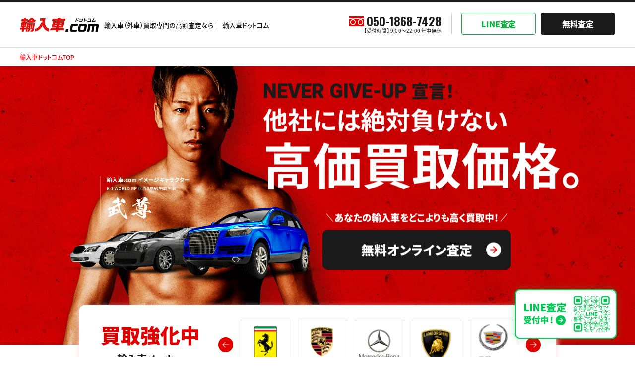

--- FILE ---
content_type: text/html; charset=UTF-8
request_url: https://www.yunyuusha.com/tag/%E3%82%A8%E3%82%AF%E3%82%B9%E3%83%97%E3%83%AC%E3%82%B9/
body_size: 17572
content:
<!DOCTYPE html>
<html lang="ja">
<head>
<meta charset="UTF-8">
<meta name="viewport" content="width=device-width">
<meta name="robots" content="index,follow">
<title>輸入車（外車）買取の即日高額査定なら輸入車ドットコム</title>
<meta name="description" content="輸入車・外車の買取査定のことなら30年以上に渡る買取実績を誇る「輸入車ドットコム」にお任せください。輸入車・外車の買取専門ならではのノウハウを活かし、お客さまの愛車をどこよりも高く査定、買取させていただきます。輸入車ドットコムならLINEでの査定申込も可能です。">
<meta name="keywords" content="輸入車 買取,外車 買取,輸入車 高額査定,外車 高額査定,無料 即日 出張査定,輸入車ドットコム,輸入車.com">
<meta name="format-detection" content="telephone=no">
<meta property="og:type" content="website">
<meta property="og:title" content="輸入車（外車）買取の即日高額査定なら輸入車ドットコム">
<meta property="og:description" content="輸入車・外車の買取査定のことなら30年以上に渡る買取実績を誇る「輸入車ドットコム」にお任せください。輸入車・外車の買取専門ならではのノウハウを活かし、お客さまの愛車をどこよりも高く査定、買取させていただきます。輸入車ドットコムならLINEでの査定申込も可能です。">
<meta property="og:url" content="https://www.yunyuusha.com/">
<meta property="og:image" content="https://www.yunyuusha.com/">
<meta property="og:site_name" content="輸入車（外車）買取の即日高額査定なら輸入車ドットコム">
<meta property="og:locale" content="ja_JP">
<meta name="twitter:card" content="summary">
<meta name="twitter:site" content="輸入車（外車）買取の即日高額査定なら輸入車ドットコム">
<link rel="shortcut icon" href="https://www.yunyuusha.com/cms/wp-content/themes/yunyuusha/img/favicon.svg">

<meta name='robots' content='max-image-preview:large' />
<link rel="alternate" type="application/rss+xml" title="yunyuusha &raquo; エクスプレス タグのフィード" href="https://www.yunyuusha.com/tag/%e3%82%a8%e3%82%af%e3%82%b9%e3%83%97%e3%83%ac%e3%82%b9/feed/" />
<style id='wp-img-auto-sizes-contain-inline-css' type='text/css'>
img:is([sizes=auto i],[sizes^="auto," i]){contain-intrinsic-size:3000px 1500px}
/*# sourceURL=wp-img-auto-sizes-contain-inline-css */
</style>
<style id='wp-emoji-styles-inline-css' type='text/css'>

	img.wp-smiley, img.emoji {
		display: inline !important;
		border: none !important;
		box-shadow: none !important;
		height: 1em !important;
		width: 1em !important;
		margin: 0 0.07em !important;
		vertical-align: -0.1em !important;
		background: none !important;
		padding: 0 !important;
	}
/*# sourceURL=wp-emoji-styles-inline-css */
</style>
<style id='wp-block-library-inline-css' type='text/css'>
:root{--wp-block-synced-color:#7a00df;--wp-block-synced-color--rgb:122,0,223;--wp-bound-block-color:var(--wp-block-synced-color);--wp-editor-canvas-background:#ddd;--wp-admin-theme-color:#007cba;--wp-admin-theme-color--rgb:0,124,186;--wp-admin-theme-color-darker-10:#006ba1;--wp-admin-theme-color-darker-10--rgb:0,107,160.5;--wp-admin-theme-color-darker-20:#005a87;--wp-admin-theme-color-darker-20--rgb:0,90,135;--wp-admin-border-width-focus:2px}@media (min-resolution:192dpi){:root{--wp-admin-border-width-focus:1.5px}}.wp-element-button{cursor:pointer}:root .has-very-light-gray-background-color{background-color:#eee}:root .has-very-dark-gray-background-color{background-color:#313131}:root .has-very-light-gray-color{color:#eee}:root .has-very-dark-gray-color{color:#313131}:root .has-vivid-green-cyan-to-vivid-cyan-blue-gradient-background{background:linear-gradient(135deg,#00d084,#0693e3)}:root .has-purple-crush-gradient-background{background:linear-gradient(135deg,#34e2e4,#4721fb 50%,#ab1dfe)}:root .has-hazy-dawn-gradient-background{background:linear-gradient(135deg,#faaca8,#dad0ec)}:root .has-subdued-olive-gradient-background{background:linear-gradient(135deg,#fafae1,#67a671)}:root .has-atomic-cream-gradient-background{background:linear-gradient(135deg,#fdd79a,#004a59)}:root .has-nightshade-gradient-background{background:linear-gradient(135deg,#330968,#31cdcf)}:root .has-midnight-gradient-background{background:linear-gradient(135deg,#020381,#2874fc)}:root{--wp--preset--font-size--normal:16px;--wp--preset--font-size--huge:42px}.has-regular-font-size{font-size:1em}.has-larger-font-size{font-size:2.625em}.has-normal-font-size{font-size:var(--wp--preset--font-size--normal)}.has-huge-font-size{font-size:var(--wp--preset--font-size--huge)}.has-text-align-center{text-align:center}.has-text-align-left{text-align:left}.has-text-align-right{text-align:right}.has-fit-text{white-space:nowrap!important}#end-resizable-editor-section{display:none}.aligncenter{clear:both}.items-justified-left{justify-content:flex-start}.items-justified-center{justify-content:center}.items-justified-right{justify-content:flex-end}.items-justified-space-between{justify-content:space-between}.screen-reader-text{border:0;clip-path:inset(50%);height:1px;margin:-1px;overflow:hidden;padding:0;position:absolute;width:1px;word-wrap:normal!important}.screen-reader-text:focus{background-color:#ddd;clip-path:none;color:#444;display:block;font-size:1em;height:auto;left:5px;line-height:normal;padding:15px 23px 14px;text-decoration:none;top:5px;width:auto;z-index:100000}html :where(.has-border-color){border-style:solid}html :where([style*=border-top-color]){border-top-style:solid}html :where([style*=border-right-color]){border-right-style:solid}html :where([style*=border-bottom-color]){border-bottom-style:solid}html :where([style*=border-left-color]){border-left-style:solid}html :where([style*=border-width]){border-style:solid}html :where([style*=border-top-width]){border-top-style:solid}html :where([style*=border-right-width]){border-right-style:solid}html :where([style*=border-bottom-width]){border-bottom-style:solid}html :where([style*=border-left-width]){border-left-style:solid}html :where(img[class*=wp-image-]){height:auto;max-width:100%}:where(figure){margin:0 0 1em}html :where(.is-position-sticky){--wp-admin--admin-bar--position-offset:var(--wp-admin--admin-bar--height,0px)}@media screen and (max-width:600px){html :where(.is-position-sticky){--wp-admin--admin-bar--position-offset:0px}}

/*# sourceURL=wp-block-library-inline-css */
</style><style id='global-styles-inline-css' type='text/css'>
:root{--wp--preset--aspect-ratio--square: 1;--wp--preset--aspect-ratio--4-3: 4/3;--wp--preset--aspect-ratio--3-4: 3/4;--wp--preset--aspect-ratio--3-2: 3/2;--wp--preset--aspect-ratio--2-3: 2/3;--wp--preset--aspect-ratio--16-9: 16/9;--wp--preset--aspect-ratio--9-16: 9/16;--wp--preset--color--black: #000000;--wp--preset--color--cyan-bluish-gray: #abb8c3;--wp--preset--color--white: #ffffff;--wp--preset--color--pale-pink: #f78da7;--wp--preset--color--vivid-red: #cf2e2e;--wp--preset--color--luminous-vivid-orange: #ff6900;--wp--preset--color--luminous-vivid-amber: #fcb900;--wp--preset--color--light-green-cyan: #7bdcb5;--wp--preset--color--vivid-green-cyan: #00d084;--wp--preset--color--pale-cyan-blue: #8ed1fc;--wp--preset--color--vivid-cyan-blue: #0693e3;--wp--preset--color--vivid-purple: #9b51e0;--wp--preset--gradient--vivid-cyan-blue-to-vivid-purple: linear-gradient(135deg,rgb(6,147,227) 0%,rgb(155,81,224) 100%);--wp--preset--gradient--light-green-cyan-to-vivid-green-cyan: linear-gradient(135deg,rgb(122,220,180) 0%,rgb(0,208,130) 100%);--wp--preset--gradient--luminous-vivid-amber-to-luminous-vivid-orange: linear-gradient(135deg,rgb(252,185,0) 0%,rgb(255,105,0) 100%);--wp--preset--gradient--luminous-vivid-orange-to-vivid-red: linear-gradient(135deg,rgb(255,105,0) 0%,rgb(207,46,46) 100%);--wp--preset--gradient--very-light-gray-to-cyan-bluish-gray: linear-gradient(135deg,rgb(238,238,238) 0%,rgb(169,184,195) 100%);--wp--preset--gradient--cool-to-warm-spectrum: linear-gradient(135deg,rgb(74,234,220) 0%,rgb(151,120,209) 20%,rgb(207,42,186) 40%,rgb(238,44,130) 60%,rgb(251,105,98) 80%,rgb(254,248,76) 100%);--wp--preset--gradient--blush-light-purple: linear-gradient(135deg,rgb(255,206,236) 0%,rgb(152,150,240) 100%);--wp--preset--gradient--blush-bordeaux: linear-gradient(135deg,rgb(254,205,165) 0%,rgb(254,45,45) 50%,rgb(107,0,62) 100%);--wp--preset--gradient--luminous-dusk: linear-gradient(135deg,rgb(255,203,112) 0%,rgb(199,81,192) 50%,rgb(65,88,208) 100%);--wp--preset--gradient--pale-ocean: linear-gradient(135deg,rgb(255,245,203) 0%,rgb(182,227,212) 50%,rgb(51,167,181) 100%);--wp--preset--gradient--electric-grass: linear-gradient(135deg,rgb(202,248,128) 0%,rgb(113,206,126) 100%);--wp--preset--gradient--midnight: linear-gradient(135deg,rgb(2,3,129) 0%,rgb(40,116,252) 100%);--wp--preset--font-size--small: 13px;--wp--preset--font-size--medium: 20px;--wp--preset--font-size--large: 36px;--wp--preset--font-size--x-large: 42px;--wp--preset--spacing--20: 0.44rem;--wp--preset--spacing--30: 0.67rem;--wp--preset--spacing--40: 1rem;--wp--preset--spacing--50: 1.5rem;--wp--preset--spacing--60: 2.25rem;--wp--preset--spacing--70: 3.38rem;--wp--preset--spacing--80: 5.06rem;--wp--preset--shadow--natural: 6px 6px 9px rgba(0, 0, 0, 0.2);--wp--preset--shadow--deep: 12px 12px 50px rgba(0, 0, 0, 0.4);--wp--preset--shadow--sharp: 6px 6px 0px rgba(0, 0, 0, 0.2);--wp--preset--shadow--outlined: 6px 6px 0px -3px rgb(255, 255, 255), 6px 6px rgb(0, 0, 0);--wp--preset--shadow--crisp: 6px 6px 0px rgb(0, 0, 0);}:where(.is-layout-flex){gap: 0.5em;}:where(.is-layout-grid){gap: 0.5em;}body .is-layout-flex{display: flex;}.is-layout-flex{flex-wrap: wrap;align-items: center;}.is-layout-flex > :is(*, div){margin: 0;}body .is-layout-grid{display: grid;}.is-layout-grid > :is(*, div){margin: 0;}:where(.wp-block-columns.is-layout-flex){gap: 2em;}:where(.wp-block-columns.is-layout-grid){gap: 2em;}:where(.wp-block-post-template.is-layout-flex){gap: 1.25em;}:where(.wp-block-post-template.is-layout-grid){gap: 1.25em;}.has-black-color{color: var(--wp--preset--color--black) !important;}.has-cyan-bluish-gray-color{color: var(--wp--preset--color--cyan-bluish-gray) !important;}.has-white-color{color: var(--wp--preset--color--white) !important;}.has-pale-pink-color{color: var(--wp--preset--color--pale-pink) !important;}.has-vivid-red-color{color: var(--wp--preset--color--vivid-red) !important;}.has-luminous-vivid-orange-color{color: var(--wp--preset--color--luminous-vivid-orange) !important;}.has-luminous-vivid-amber-color{color: var(--wp--preset--color--luminous-vivid-amber) !important;}.has-light-green-cyan-color{color: var(--wp--preset--color--light-green-cyan) !important;}.has-vivid-green-cyan-color{color: var(--wp--preset--color--vivid-green-cyan) !important;}.has-pale-cyan-blue-color{color: var(--wp--preset--color--pale-cyan-blue) !important;}.has-vivid-cyan-blue-color{color: var(--wp--preset--color--vivid-cyan-blue) !important;}.has-vivid-purple-color{color: var(--wp--preset--color--vivid-purple) !important;}.has-black-background-color{background-color: var(--wp--preset--color--black) !important;}.has-cyan-bluish-gray-background-color{background-color: var(--wp--preset--color--cyan-bluish-gray) !important;}.has-white-background-color{background-color: var(--wp--preset--color--white) !important;}.has-pale-pink-background-color{background-color: var(--wp--preset--color--pale-pink) !important;}.has-vivid-red-background-color{background-color: var(--wp--preset--color--vivid-red) !important;}.has-luminous-vivid-orange-background-color{background-color: var(--wp--preset--color--luminous-vivid-orange) !important;}.has-luminous-vivid-amber-background-color{background-color: var(--wp--preset--color--luminous-vivid-amber) !important;}.has-light-green-cyan-background-color{background-color: var(--wp--preset--color--light-green-cyan) !important;}.has-vivid-green-cyan-background-color{background-color: var(--wp--preset--color--vivid-green-cyan) !important;}.has-pale-cyan-blue-background-color{background-color: var(--wp--preset--color--pale-cyan-blue) !important;}.has-vivid-cyan-blue-background-color{background-color: var(--wp--preset--color--vivid-cyan-blue) !important;}.has-vivid-purple-background-color{background-color: var(--wp--preset--color--vivid-purple) !important;}.has-black-border-color{border-color: var(--wp--preset--color--black) !important;}.has-cyan-bluish-gray-border-color{border-color: var(--wp--preset--color--cyan-bluish-gray) !important;}.has-white-border-color{border-color: var(--wp--preset--color--white) !important;}.has-pale-pink-border-color{border-color: var(--wp--preset--color--pale-pink) !important;}.has-vivid-red-border-color{border-color: var(--wp--preset--color--vivid-red) !important;}.has-luminous-vivid-orange-border-color{border-color: var(--wp--preset--color--luminous-vivid-orange) !important;}.has-luminous-vivid-amber-border-color{border-color: var(--wp--preset--color--luminous-vivid-amber) !important;}.has-light-green-cyan-border-color{border-color: var(--wp--preset--color--light-green-cyan) !important;}.has-vivid-green-cyan-border-color{border-color: var(--wp--preset--color--vivid-green-cyan) !important;}.has-pale-cyan-blue-border-color{border-color: var(--wp--preset--color--pale-cyan-blue) !important;}.has-vivid-cyan-blue-border-color{border-color: var(--wp--preset--color--vivid-cyan-blue) !important;}.has-vivid-purple-border-color{border-color: var(--wp--preset--color--vivid-purple) !important;}.has-vivid-cyan-blue-to-vivid-purple-gradient-background{background: var(--wp--preset--gradient--vivid-cyan-blue-to-vivid-purple) !important;}.has-light-green-cyan-to-vivid-green-cyan-gradient-background{background: var(--wp--preset--gradient--light-green-cyan-to-vivid-green-cyan) !important;}.has-luminous-vivid-amber-to-luminous-vivid-orange-gradient-background{background: var(--wp--preset--gradient--luminous-vivid-amber-to-luminous-vivid-orange) !important;}.has-luminous-vivid-orange-to-vivid-red-gradient-background{background: var(--wp--preset--gradient--luminous-vivid-orange-to-vivid-red) !important;}.has-very-light-gray-to-cyan-bluish-gray-gradient-background{background: var(--wp--preset--gradient--very-light-gray-to-cyan-bluish-gray) !important;}.has-cool-to-warm-spectrum-gradient-background{background: var(--wp--preset--gradient--cool-to-warm-spectrum) !important;}.has-blush-light-purple-gradient-background{background: var(--wp--preset--gradient--blush-light-purple) !important;}.has-blush-bordeaux-gradient-background{background: var(--wp--preset--gradient--blush-bordeaux) !important;}.has-luminous-dusk-gradient-background{background: var(--wp--preset--gradient--luminous-dusk) !important;}.has-pale-ocean-gradient-background{background: var(--wp--preset--gradient--pale-ocean) !important;}.has-electric-grass-gradient-background{background: var(--wp--preset--gradient--electric-grass) !important;}.has-midnight-gradient-background{background: var(--wp--preset--gradient--midnight) !important;}.has-small-font-size{font-size: var(--wp--preset--font-size--small) !important;}.has-medium-font-size{font-size: var(--wp--preset--font-size--medium) !important;}.has-large-font-size{font-size: var(--wp--preset--font-size--large) !important;}.has-x-large-font-size{font-size: var(--wp--preset--font-size--x-large) !important;}
/*# sourceURL=global-styles-inline-css */
</style>

<style id='classic-theme-styles-inline-css' type='text/css'>
/*! This file is auto-generated */
.wp-block-button__link{color:#fff;background-color:#32373c;border-radius:9999px;box-shadow:none;text-decoration:none;padding:calc(.667em + 2px) calc(1.333em + 2px);font-size:1.125em}.wp-block-file__button{background:#32373c;color:#fff;text-decoration:none}
/*# sourceURL=/wp-includes/css/classic-themes.min.css */
</style>
<link rel="https://api.w.org/" href="https://www.yunyuusha.com/wp-json/" /><link rel="alternate" title="JSON" type="application/json" href="https://www.yunyuusha.com/wp-json/wp/v2/tags/558" /><link rel="EditURI" type="application/rsd+xml" title="RSD" href="https://www.yunyuusha.com/cms/xmlrpc.php?rsd" />
<meta name="generator" content="WordPress 6.9" />
<script type="application/ld+json">{
    "@context": "https://schema.org",
    "@type": "BreadcrumbList",
    "itemListElement": [
        {
            "@type": "ListItem",
            "position": 1,
            "item": {
                "@id": "https://www.yunyuusha.com/",
                "name": "HOME"
            }
        }
    ]
}</script><!-- Google Tag Manager -->
<script>(function(w,d,s,l,i){w[l]=w[l]||[];w[l].push({'gtm.start':
new Date().getTime(),event:'gtm.js'});var f=d.getElementsByTagName(s)[0],
j=d.createElement(s),dl=l!='dataLayer'?'&l='+l:'';j.async=true;j.src=
'https://www.googletagmanager.com/gtm.js?id='+i+dl;f.parentNode.insertBefore(j,f);
})(window,document,'script','dataLayer','GTM-TBR5DVW');</script>
<!-- End Google Tag Manager -->

<!-- 20240614 -->
<PageMap>
	<DataObject type="thumbnail">
		<Attribute name="src" value="https://www.yunyuusha.com/cms/wp-content/themes/yunyuusha/img/common/thumbnail.png"/>
		<Attribute name="width" value="120"/>
		<Attribute name="height" value="120"/>
	</DataObject>
</PageMap>
<!-- 20240614 -->
<meta name="thumbnail" content="https://www.yunyuusha.com/cms/wp-content/themes/yunyuusha/img/common/thumbnail.png" />

<link rel="preconnect" href="https://fonts.googleapis.com">
<link rel="preconnect" href="https://fonts.gstatic.com" crossorigin>
<link href="https://fonts.googleapis.com/css2?family=Noto+Sans+JP:wght@400;500;700;900&family=Oswald:wght@500;700&family=Roboto:wght@900&display=swap" rel="stylesheet"><script>
  (function(d) {
    var config = {
      kitId: 'nmg7dgb',
      scriptTimeout: 3000,
      async: true
    },
    h=d.documentElement,t=setTimeout(function(){h.className=h.className.replace(/\bwf-loading\b/g,"")+" wf-inactive";},config.scriptTimeout),tk=d.createElement("script"),f=false,s=d.getElementsByTagName("script")[0],a;h.className+=" wf-loading";tk.src='https://use.typekit.net/'+config.kitId+'.js';tk.async=true;tk.onload=tk.onreadystatechange=function(){a=this.readyState;if(f||a&&a!="complete"&&a!="loaded")return;f=true;clearTimeout(t);try{Typekit.load(config)}catch(e){}};s.parentNode.insertBefore(tk,s)
  })(document);
</script>
<link rel="canonical" href="https://www.yunyuusha.com/">
<link rel="stylesheet" href="https://www.yunyuusha.com/cms/wp-content/themes/yunyuusha/css/swiper.min.css" media="screen,print">
<link rel="stylesheet" href="https://www.yunyuusha.com/cms/wp-content/themes/yunyuusha/css/colorbox.css" media="screen,print">
<link rel="stylesheet" href="https://www.yunyuusha.com/cms/wp-content/themes/yunyuusha/css/common.css?20241004" media="screen,print">
<link rel="stylesheet" href="https://www.yunyuusha.com/cms/wp-content/themes/yunyuusha/css/index.css" media="screen,print">
<script src="https://www.yunyuusha.com/cms/wp-content/themes/yunyuusha/js/jquery.min.js"></script>
<script src="https://www.yunyuusha.com/cms/wp-content/themes/yunyuusha/js/common.js"></script>

<!-- 20240823 -->
 <script type="application/ld+json">
  {
    "@context" : "https://schema.org",
    "@type" : "WebSite",
    "name" : "輸入車ドットコム",
    "url" : "https://www.yunyuusha.com/"
  }
</script>
<!-- 20240823 -->
 
<!-- 20240315 -->
<!-- Google tag (gtag.js) -->
<script async src="https://www.googletagmanager.com/gtag/js?id=G-6N3NNW6LSE"></script>
<script>
  window.dataLayer = window.dataLayer || [];
  function gtag(){dataLayer.push(arguments);}
  gtag('js', new Date());

  gtag('config', 'G-6N3NNW6LSE');
</script>


<!-- 20230128 -->
<!-- Yahoo! サイトジェネラルタグ・コンバージョン測定補完機能タグ -->
<script async src="https://s.yimg.jp/images/listing/tool/cv/ytag.js"></script>
<script>
window.yjDataLayer = window.yjDataLayer || [];
function ytag() { yjDataLayer.push(arguments); }
ytag({"type":"ycl_cookie"});
</script>


<!-- 20221208 -->
<!-- Google Tag Manager -->
<script>(function(w,d,s,l,i){w[l]=w[l]||[];w[l].push({'gtm.start':
new Date().getTime(),event:'gtm.js'});var f=d.getElementsByTagName(s)[0],
j=d.createElement(s),dl=l!='dataLayer'?'&l='+l:'';j.async=true;j.src=
'https://www.googletagmanager.com/gtm.js?id='+i+dl;f.parentNode.insertBefore(j,f);
})(window,document,'script','dataLayer','GTM-TBR5DVW');</script>
<!-- End Google Tag Manager -->


<!-- 20220120 -->
<!-- Google Tag Manager -->
<script>(function(w,d,s,l,i){w[l]=w[l]||[];w[l].push({'gtm.start':
new Date().getTime(),event:'gtm.js'});var f=d.getElementsByTagName(s)[0],
j=d.createElement(s),dl=l!='dataLayer'?'&l='+l:'';j.async=true;j.src=
'https://www.googletagmanager.com/gtm.js?id='+i+dl;f.parentNode.insertBefore(j,f);
})(window,document,'script','dataLayer','GTM-KDK55PS');</script>
<!-- End Google Tag Manager -->


<!-- Google Tag Manager -->
<script>(function(w,d,s,l,i){w[l]=w[l]||[];w[l].push({'gtm.start':
new Date().getTime(),event:'gtm.js'});var f=d.getElementsByTagName(s)[0],
j=d.createElement(s),dl=l!='dataLayer'?'&l='+l:'';j.async=true;j.src=
'https://www.googletagmanager.com/gtm.js?id='+i+dl;f.parentNode.insertBefore(j,f);
})(window,document,'script','dataLayer','GTM-PG3G5P');</script>
<!-- End Google Tag Manager -->


<!-- Google Tag Manager -->
<script>(function(w,d,s,l,i){w[l]=w[l]||[];w[l].push({'gtm.start':
new Date().getTime(),event:'gtm.js'});var f=d.getElementsByTagName(s)[0],
j=d.createElement(s),dl=l!='dataLayer'?'&l='+l:'';j.async=true;j.src=
'https://www.googletagmanager.com/gtm.js?id='+i+dl;f.parentNode.insertBefore(j,f);
})(window,document,'script','dataLayer','GTM-5T2F2BM');</script>
<!-- End Google Tag Manager -->


<!-- 20240321 -->
<!-- Google tag (gtag.js) -->
<script async src="https://www.googletagmanager.com/gtag/js?id=G-08EE3M7754"></script>
<script>
  window.dataLayer = window.dataLayer || [];
  function gtag(){dataLayer.push(arguments);}
  gtag('js', new Date());

  gtag('config', 'G-08EE3M7754');
</script>

</head>
<body>

<!-- 20221208 -->
<!-- Google Tag Manager (noscript) -->
<noscript><iframe src="https://www.googletagmanager.com/ns.html?id=GTM-TBR5DVW"
height="0" width="0" style="display:none;visibility:hidden"></iframe></noscript>
<!-- End Google Tag Manager (noscript) -->


<!-- 20220120 -->
<!-- Google Tag Manager (noscript) -->
<noscript><iframe src="https://www.googletagmanager.com/ns.html?id=GTM-KDK55PS"
height="0" width="0" style="display:none;visibility:hidden"></iframe></noscript>
<!-- End Google Tag Manager (noscript) -->


<!-- Google Tag Manager (noscript) -->
<noscript><iframe src="https://www.googletagmanager.com/ns.html?id=GTM-PG3G5P"
height="0" width="0" style="display:none;visibility:hidden" title="googletagmanager"></iframe></noscript>
<!-- End Google Tag Manager (noscript) -->


<!-- Google Tag Manager (noscript) -->
<noscript><iframe src="https://www.googletagmanager.com/ns.html?id=GTM-5T2F2BM"
height="0" width="0" style="display:none;visibility:hidden"></iframe></noscript>
<!-- End Google Tag Manager (noscript) -->

<div class="content">
<div id="top"></div>


<!-- header -->
<header>
	<div class="header-inner">
		<a href="/" class="header-logo">
			<picture>
				<source media="(min-width:768px)" srcset="https://www.yunyuusha.com/cms/wp-content/themes/yunyuusha/img/common/logo_header.png">
				<source media="(max-width:767px)" srcset="https://www.yunyuusha.com/cms/wp-content/themes/yunyuusha/img/common/logo_header_sp.png"><img src="https://www.yunyuusha.com/cms/wp-content/themes/yunyuusha/img/common/logo.png" alt="輸入車（外車）買取専門の高額査定なら ｜ 輸入車ドットコム" width="159" height="30">
			</picture>
		</a>
		<h1 class="header-tagline">
		輸入車（外車）買取専門の高額査定なら ｜ 輸入車ドットコム
		</h1>
		<div id="openmenu">
			<span></span>
			<span></span>
			<span></span>
		</div>
	</div>

	<!-- mdc_tsuchiya_test 
	<a href="/form.php?maker=&car_name=2005年式 シボレー エクスプレス" class="btn"><span>無料オンライン査定</span></a>
	 -->

	<div class="header-contact pc">
		<p class="header-contact-tel">
			<!-- <b class="font-en">050-1868-7428</b> -->
			<b class="font-en">050-1868-7428</b>
			<small>【受付時間】 9:00〜22:00 年中無休</small>
		</p>
		<div class="header-contact-btn-wrapper">
			<a href="https://page.line.me/goland?openQrModal=true" target="_blank" class="header-contact-btn header-contact-btn-line">LINE査定</a>
			<!-- <a href="/form.php" class="header-contact-btn">無料査定</a> -->
			<a href="/form.php?maker=%E3%82%A8%E3%82%AF%E3%82%B9%E3%83%97%E3%83%AC%E3%82%B9" class="header-contact-btn">無料査定</a>		</div>
	</div>
	<div class="header-contact header-contact-sp">
		<!-- <a href="tel:050-1868-7428" class="header-contact-btn-tel"></a> -->
		<a href="tel:050-1868-7428" class="header-contact-btn-tel"></a>
		<a href="https://page.line.me/goland?openQrModal=true" target="_blank" class="header-contact-btn-line"></a>		
		<!-- <a href="/form.php" class="header-contact-btn">無料査定</a> -->
		<a href="/form.php?maker=%E3%82%A8%E3%82%AF%E3%82%B9%E3%83%97%E3%83%AC%E3%82%B9" class="header-contact-btn">無料査定</a>	</div>

		<div class="pankuzu">
		<ul class="pankuzu-list">
			<li><a href="/">輸入車ドットコムTOP</a></li>

					</ul>
	</div>
	</header>
<!-- /header -->
<!-- kv -->
<div class="indexkv-wrapper">
	<div class="indexkv">
		<div class="indexkv-inner">
			<p class="indexkv-shoulder"><span class="font-roboto">NEVER GIVE-UP</span> 宣言！</p>
			<h2 class="indexkv-title">
				他社には絶対負けない
				<strong>高価買取価格。</strong>
			</h2>
			<div class="indexkv-cta">
				<h2 class="indexkv-cta-title"><span>あなたの輸入車をどこよりも高く買取中！</span></h2>
				<div class="indexkv-cta-btn">
					<a href="form.php" class="btn">無料オンライン査定</a>
				</div>
			</div>
		</div>
	</div>
</div>
<!-- /kv -->

<!-- featured maker -->
<section class="featuredmaker">
	<div class="featuredmaker-inner">
		<h2 class="featuredmaker-title">買取強化中<br class="pc"><span class="sp"> </span><small>輸入車メーカー</small></h2>
		<div class="featuredmaker-content">
			<div class="featuredmaker-slider-wrapper">
				<div class="featuredmaker-slider-contents">
					<ul class="featuredmaker-slider swiper-wrapper">
													<li class="featuredmaker-slider-item swiper-slide"><a href="https://www.yunyuusha.com/usa/cadillac/"><img src="https://www.yunyuusha.com/cms/wp-content/uploads/2023/10/makerlogo_cadillac.png" decoding="async" loading="lazy" alt="キャデラック"></a></li>
													<li class="featuredmaker-slider-item swiper-slide"><a href="https://www.yunyuusha.com/usa/tesla/"><img src="https://www.yunyuusha.com/cms/wp-content/uploads/2023/09/logo_tesla.png" decoding="async" loading="lazy" alt="テスラ"></a></li>
													<li class="featuredmaker-slider-item swiper-slide"><a href="https://www.yunyuusha.com/italy/ferrari/"><img src="https://www.yunyuusha.com/cms/wp-content/uploads/2023/10/makerlogo_ferrari-1.png" decoding="async" loading="lazy" alt="フェラーリ"></a></li>
													<li class="featuredmaker-slider-item swiper-slide"><a href="https://www.yunyuusha.com/germany/porsche/"><img src="https://www.yunyuusha.com/cms/wp-content/uploads/2023/10/makerlogo_porsche-1.png" decoding="async" loading="lazy" alt="ポルシェ"></a></li>
													<li class="featuredmaker-slider-item swiper-slide"><a href="https://www.yunyuusha.com/germany/mercedes_benz/"><img src="https://www.yunyuusha.com/cms/wp-content/uploads/2023/10/makerlogo_mercedesbenz-1.png" decoding="async" loading="lazy" alt="メルセデス・ベンツ"></a></li>
													<li class="featuredmaker-slider-item swiper-slide"><a href="https://www.yunyuusha.com/italy/lamborghini/"><img src="https://www.yunyuusha.com/cms/wp-content/uploads/2023/10/makerlogo_lamborghini-1.png" decoding="async" loading="lazy" alt="ランボルギーニ"></a></li>
											</ul>
				</div>
				<div class="swiper-button-prev"></div>
				<div class="swiper-button-next"></div>
			</div>
		</div>
	</div>
</section>
<!-- /featured maker -->


<!-- トピックス、ここから -->
<div class="index-topics">
	<div class="index-topics-inner">
		<div class="index-topics-head">
			<h2 class="index-topics-title">
				<b class="index-topics-title-en font-roboto">TOPICS</b>
				<small class="index-topics-title-jp">トピックス</small>
			</h2>
			<div class="index-topics-more pc">
				<a href="https://www.yunyuusha.com/info/" class="index-topics-more-btn">一覧へ</a>
			</div>
		</div>
		<ul class="index-topics-list">
					<li class="index-topics-list-item">
				<a href="https://www.yunyuusha.com/info/nennmatunennshi2026/">
					<div class="index-topics-list-item-image">
													<img width="300" height="300" src="https://www.yunyuusha.com/cms/wp-content/uploads/2025/12/image-14-300x300.png" class="attachment-medium size-medium wp-post-image" alt="" decoding="async" fetchpriority="high" srcset="https://www.yunyuusha.com/cms/wp-content/uploads/2025/12/image-14-300x300.png 300w, https://www.yunyuusha.com/cms/wp-content/uploads/2025/12/image-14-150x150.png 150w, https://www.yunyuusha.com/cms/wp-content/uploads/2025/12/image-14.png 512w" sizes="(max-width: 300px) 100vw, 300px" />											</div>
				</a>
				<div class="index-topics-list-item-data">
					<!-- 日付 -->
					<span class="index-topics-list-date">2025.12.22</span>
					<!-- カテゴリ（タクソノミー） -->
					<span class="index-topics-list-category">
					お知らせ					</span>
				</div>
				<!-- タイトルとリンク先 -->
				<span class="index-topics-list-title">
				<a href="https://www.yunyuusha.com/info/nennmatunennshi2026/">
					年末年始のご案内				</a>
				</span>
			</li>
					<li class="index-topics-list-item">
				<a href="https://www.yunyuusha.com/info/gyakuyunyuusya2026/">
					<div class="index-topics-list-item-image">
													<img width="300" height="200" src="https://www.yunyuusha.com/cms/wp-content/uploads/2025/12/逆輸入-300x200.png" class="attachment-medium size-medium wp-post-image" alt="" decoding="async" srcset="https://www.yunyuusha.com/cms/wp-content/uploads/2025/12/逆輸入-300x200.png 300w, https://www.yunyuusha.com/cms/wp-content/uploads/2025/12/逆輸入-1024x683.png 1024w, https://www.yunyuusha.com/cms/wp-content/uploads/2025/12/逆輸入-768x512.png 768w, https://www.yunyuusha.com/cms/wp-content/uploads/2025/12/逆輸入.png 1536w" sizes="(max-width: 300px) 100vw, 300px" />											</div>
				</a>
				<div class="index-topics-list-item-data">
					<!-- 日付 -->
					<span class="index-topics-list-date">2025.12.05</span>
					<!-- カテゴリ（タクソノミー） -->
					<span class="index-topics-list-category">
					コラム					</span>
				</div>
				<!-- タイトルとリンク先 -->
				<span class="index-topics-list-title">
				<a href="https://www.yunyuusha.com/info/gyakuyunyuusya2026/">
					2026年に備える！逆輸入車人気モデル一覧と「高く売るために今できること」				</a>
				</span>
			</li>
					<li class="index-topics-list-item">
				<a href="https://www.yunyuusha.com/info/american-car-popularity-ranking/">
					<div class="index-topics-list-item-image">
													<img width="300" height="200" src="https://www.yunyuusha.com/cms/wp-content/uploads/2025/05/最近コラム-300x200.png" class="attachment-medium size-medium wp-post-image" alt="" decoding="async" srcset="https://www.yunyuusha.com/cms/wp-content/uploads/2025/05/最近コラム-300x200.png 300w, https://www.yunyuusha.com/cms/wp-content/uploads/2025/05/最近コラム.png 512w" sizes="(max-width: 300px) 100vw, 300px" />											</div>
				</a>
				<div class="index-topics-list-item-data">
					<!-- 日付 -->
					<span class="index-topics-list-date">2025.12.05</span>
					<!-- カテゴリ（タクソノミー） -->
					<span class="index-topics-list-category">
					コラム					</span>
				</div>
				<!-- タイトルとリンク先 -->
				<span class="index-topics-list-title">
				<a href="https://www.yunyuusha.com/info/american-car-popularity-ranking/">
					アメ車人気ランキング：憧れのアメリカンSUVからマッスルカーまで徹底解説！				</a>
				</span>
			</li>
					<li class="index-topics-list-item">
				<a href="https://www.yunyuusha.com/info/american-car-2000/">
					<div class="index-topics-list-item-image">
													<img width="300" height="171" src="https://www.yunyuusha.com/cms/wp-content/uploads/2025/10/image-5-300x171.png" class="attachment-medium size-medium wp-post-image" alt="" decoding="async" srcset="https://www.yunyuusha.com/cms/wp-content/uploads/2025/10/image-5-300x171.png 300w, https://www.yunyuusha.com/cms/wp-content/uploads/2025/10/image-5-768x439.png 768w, https://www.yunyuusha.com/cms/wp-content/uploads/2025/10/image-5.png 1024w" sizes="(max-width: 300px) 100vw, 300px" />											</div>
				</a>
				<div class="index-topics-list-item-data">
					<!-- 日付 -->
					<span class="index-topics-list-date">2025.10.08</span>
					<!-- カテゴリ（タクソノミー） -->
					<span class="index-topics-list-category">
					コラム					</span>
				</div>
				<!-- タイトルとリンク先 -->
				<span class="index-topics-list-title">
				<a href="https://www.yunyuusha.com/info/american-car-2000/">
					【保存版】2000年前後で高く売れるアメ車まとめ				</a>
				</span>
			</li>
				</ul>
		<div class="index-topics-more sp">
			<a href="https://www.yunyuusha.com/info/" class="index-topics-more-btn">一覧へ</a>
		</div>
	</div>
</div>
<!-- トピックス、ここまで -->



<div class="indexwrapper">
	<!-- 買取中! -->
	<section class="now">
		<div class="now-title-wrapper">
			<div class="inner">
				<h2 class="now-title">
					<small>輸入車・外車の高価買取査定なら <br class="sp"><span class="text-red">輸入車ドットコム</span></small>
					<b>あなたの輸入車・外車を<br class="sp"><span class="pc">、</span>どこよりも高く買取中！</b>
				</h2>
			</div>
		</div>
		<div class="now-slide">
			<div class="now-slide-list-wrap">
				<ul class="now-slide-list">
					<li class="now-slide-list-item"><img src="https://www.yunyuusha.com/cms/wp-content/themes/yunyuusha/img/index/icons.png" /></li>
					<li class="now-slide-list-item"><img src="https://www.yunyuusha.com/cms/wp-content/themes/yunyuusha/img/index/icons.png" /></li>
				</ul>
				<ul class="now-slide-list">
					<li class="now-slide-list-item"><img src="https://www.yunyuusha.com/cms/wp-content/themes/yunyuusha/img/index/icons.png" /></li>
					<li class="now-slide-list-item"><img src="https://www.yunyuusha.com/cms/wp-content/themes/yunyuusha/img/index/icons.png" /></li>
				</ul>
			</div>
		</div>
	</section>
	<!-- /買取中! -->

	<!-- 買取査定実績 -->
	<section class="case" id="">
		<div class="inner">
			<h2 class="case-title">
				<span class="case-title-en font-roboto">RESULT</span>
				<span class="case-title-jp"><span class="pc">輸入車ドットコムの</span>買取査定実績</span>
			</h2>
			<ul class="case-list">
																		<li>
					<div class="case-item-head">
						<p class="case-item-maker">シボレー</p>
						<p class="case-item-name">2008年式 シボレー　コルベット　ＣＰ　Ｚ０６</p>
					</div>
					<div class="case-item-image">
													<img src="https://www.yunyuusha.com/cms/wp-content/uploads/2026/01/2026-6.webp" width="300" height="225" alt="2008年式 シボレー　コルベット　ＣＰ　Ｚ０６">
											</div>
					<div class="case-item-price">
						<div class="case-item-price-other">
							<div class="case-item-price-other-inner">
								<p class="case-item-price-text">他店の査定価格</p>
								<p class="case-item-price-num">
									<strong></strong>万円
								</p>
							</div>
						</div>
						<div class="case-item-price-us">
							<div class="case-item-price-us-inner">
								<p class="case-item-price-text">当店の査定価格</p>
								<p class="case-item-price-num">
									<strong>680</strong>万円
								</p>
							</div>
						</div>
					</div>
					<div class="case-item-message">
						<p>買取査定価格差<strong></strong>万円</p>
					</div>
				</li>
												<li>
					<div class="case-item-head">
						<p class="case-item-maker">フォルクスワーゲン</p>
						<p class="case-item-name">2025年式 フォルクスワーゲン　ゴルフ　ＨＢ ＴＤＩ　Ｒライン</p>
					</div>
					<div class="case-item-image">
													<img src="https://www.yunyuusha.com/cms/wp-content/uploads/2026/01/2026-5.webp" width="300" height="225" alt="2025年式 フォルクスワーゲン　ゴルフ　ＨＢ ＴＤＩ　Ｒライン">
											</div>
					<div class="case-item-price">
						<div class="case-item-price-other">
							<div class="case-item-price-other-inner">
								<p class="case-item-price-text">他店の査定価格</p>
								<p class="case-item-price-num">
									<strong></strong>万円
								</p>
							</div>
						</div>
						<div class="case-item-price-us">
							<div class="case-item-price-us-inner">
								<p class="case-item-price-text">当店の査定価格</p>
								<p class="case-item-price-num">
									<strong>285</strong>万円
								</p>
							</div>
						</div>
					</div>
					<div class="case-item-message">
						<p>買取査定価格差<strong></strong>万円</p>
					</div>
				</li>
												<li>
					<div class="case-item-head">
						<p class="case-item-maker">ランドローバー</p>
						<p class="case-item-name">2024年 ランドローバー ディフェンダー １１０Ｘ－ダイナミック　ＳＥ</p>
					</div>
					<div class="case-item-image">
													<img src="https://www.yunyuusha.com/cms/wp-content/uploads/2026/01/2026-3.webp" width="300" height="225" alt="2024年 ランドローバー ディフェンダー １１０Ｘ－ダイナミック　ＳＥ">
											</div>
					<div class="case-item-price">
						<div class="case-item-price-other">
							<div class="case-item-price-other-inner">
								<p class="case-item-price-text">他店の査定価格</p>
								<p class="case-item-price-num">
									<strong></strong>万円
								</p>
							</div>
						</div>
						<div class="case-item-price-us">
							<div class="case-item-price-us-inner">
								<p class="case-item-price-text">当店の査定価格</p>
								<p class="case-item-price-num">
									<strong>780</strong>万円
								</p>
							</div>
						</div>
					</div>
					<div class="case-item-message">
						<p>買取査定価格差<strong></strong>万円</p>
					</div>
				</li>
												<li>
					<div class="case-item-head">
						<p class="case-item-maker">メルセデスAMG</p>
						<p class="case-item-name">2007年式　ＡＭＧ-Ｇ５５　ロング</p>
					</div>
					<div class="case-item-image">
													<img src="https://www.yunyuusha.com/cms/wp-content/uploads/2026/01/2026.webp" width="300" height="225" alt="2007年式　ＡＭＧ-Ｇ５５　ロング">
											</div>
					<div class="case-item-price">
						<div class="case-item-price-other">
							<div class="case-item-price-other-inner">
								<p class="case-item-price-text">他店の査定価格</p>
								<p class="case-item-price-num">
									<strong></strong>万円
								</p>
							</div>
						</div>
						<div class="case-item-price-us">
							<div class="case-item-price-us-inner">
								<p class="case-item-price-text">当店の査定価格</p>
								<p class="case-item-price-num">
									<strong>310</strong>万円
								</p>
							</div>
						</div>
					</div>
					<div class="case-item-message">
						<p>買取査定価格差<strong></strong>万円</p>
					</div>
				</li>
												<li>
					<div class="case-item-head">
						<p class="case-item-maker">シボレー</p>
						<p class="case-item-name">2010年式 シボレー シルバラードLS エクステンドキャブ</p>
					</div>
					<div class="case-item-image">
													<img src="https://www.yunyuusha.com/cms/wp-content/uploads/2025/09/シボレー-シルバラード-ＬＳ-エクステンドキャブ.webp" width="300" height="225" alt="2010年式 シボレー シルバラードLS エクステンドキャブ">
											</div>
					<div class="case-item-price">
						<div class="case-item-price-other">
							<div class="case-item-price-other-inner">
								<p class="case-item-price-text">他店の査定価格</p>
								<p class="case-item-price-num">
									<strong></strong>万円
								</p>
							</div>
						</div>
						<div class="case-item-price-us">
							<div class="case-item-price-us-inner">
								<p class="case-item-price-text">当店の査定価格</p>
								<p class="case-item-price-num">
									<strong>155</strong>万円
								</p>
							</div>
						</div>
					</div>
					<div class="case-item-message">
						<p>買取査定価格差<strong></strong>万円</p>
					</div>
				</li>
												<li>
					<div class="case-item-head">
						<p class="case-item-maker">メルセデス・ベンツ</p>
						<p class="case-item-name">2019年式 メルセデスベンツ VクラスV220d アバンギャルド　ロング</p>
					</div>
					<div class="case-item-image">
													<img src="https://www.yunyuusha.com/cms/wp-content/uploads/2025/09/メルセデスベンツ-ＶクラスＶ２２０ｄ-アバンギャルド-ロング.webp" width="300" height="225" alt="2019年式 メルセデスベンツ VクラスV220d アバンギャルド　ロング">
											</div>
					<div class="case-item-price">
						<div class="case-item-price-other">
							<div class="case-item-price-other-inner">
								<p class="case-item-price-text">他店の査定価格</p>
								<p class="case-item-price-num">
									<strong></strong>万円
								</p>
							</div>
						</div>
						<div class="case-item-price-us">
							<div class="case-item-price-us-inner">
								<p class="case-item-price-text">当店の査定価格</p>
								<p class="case-item-price-num">
									<strong>249</strong>万円
								</p>
							</div>
						</div>
					</div>
					<div class="case-item-message">
						<p>買取査定価格差<strong></strong>万円</p>
					</div>
				</li>
												<li>
					<div class="case-item-head">
						<p class="case-item-maker">キャデラック</p>
						<p class="case-item-name">2017年式 キャデラック エスカレード プラチナム</p>
					</div>
					<div class="case-item-image">
													<img src="https://www.yunyuusha.com/cms/wp-content/uploads/2025/09/キャデラック-エスカレード-プラチナム.webp" width="300" height="225" alt="2017年式 キャデラック エスカレード プラチナム">
											</div>
					<div class="case-item-price">
						<div class="case-item-price-other">
							<div class="case-item-price-other-inner">
								<p class="case-item-price-text">他店の査定価格</p>
								<p class="case-item-price-num">
									<strong></strong>万円
								</p>
							</div>
						</div>
						<div class="case-item-price-us">
							<div class="case-item-price-us-inner">
								<p class="case-item-price-text">当店の査定価格</p>
								<p class="case-item-price-num">
									<strong>663</strong>万円
								</p>
							</div>
						</div>
					</div>
					<div class="case-item-message">
						<p>買取査定価格差<strong></strong>万円</p>
					</div>
				</li>
												<li>
					<div class="case-item-head">
						<p class="case-item-maker">ポルシェ</p>
						<p class="case-item-name">2020年式 ポルシェ マカンS</p>
					</div>
					<div class="case-item-image">
													<img src="https://www.yunyuusha.com/cms/wp-content/uploads/2025/09/ポルシェ-マカンS.webp" width="300" height="225" alt="2020年式 ポルシェ マカンS">
											</div>
					<div class="case-item-price">
						<div class="case-item-price-other">
							<div class="case-item-price-other-inner">
								<p class="case-item-price-text">他店の査定価格</p>
								<p class="case-item-price-num">
									<strong></strong>万円
								</p>
							</div>
						</div>
						<div class="case-item-price-us">
							<div class="case-item-price-us-inner">
								<p class="case-item-price-text">当店の査定価格</p>
								<p class="case-item-price-num">
									<strong>450</strong>万円
								</p>
							</div>
						</div>
					</div>
					<div class="case-item-message">
						<p>買取査定価格差<strong></strong>万円</p>
					</div>
				</li>
												<li>
					<div class="case-item-head">
						<p class="case-item-maker">BMW</p>
						<p class="case-item-name">2017年式 BMW X1 ｘDrive18d xライン</p>
					</div>
					<div class="case-item-image">
													<img src="https://www.yunyuusha.com/cms/wp-content/uploads/2025/09/ＢＭＷ-Ｘ１ｘＤｒｉｖｅ１８ｄ-ｘライン.webp" width="300" height="225" alt="2017年式 BMW X1 ｘDrive18d xライン">
											</div>
					<div class="case-item-price">
						<div class="case-item-price-other">
							<div class="case-item-price-other-inner">
								<p class="case-item-price-text">他店の査定価格</p>
								<p class="case-item-price-num">
									<strong></strong>万円
								</p>
							</div>
						</div>
						<div class="case-item-price-us">
							<div class="case-item-price-us-inner">
								<p class="case-item-price-text">当店の査定価格</p>
								<p class="case-item-price-num">
									<strong>135</strong>万円
								</p>
							</div>
						</div>
					</div>
					<div class="case-item-message">
						<p>買取査定価格差<strong></strong>万円</p>
					</div>
				</li>
								
			</ul>
		</div>
	</section>
	<!-- /買取査定実績 -->

	<!-- CTA -->
	<section class="cta" id="">
		<div class="cta-inner">
			<div class="cta-btn-wrapper">
				<h2 class="cta-title cta-title-pc"><span>あなたの輸入車をどこよりも高く買取中！</span></h2>
				<h2 class="cta-title cta-title-sp"><span>あなたの輸入車を<br><b>どこよりも高く買取中！</b></span></h2>
				<div class="cta-btn">
					<a href="/form.php" class="btn"><span>無料オンライン査定</span></a>
				</div>
			</div>
			<div class="cta-tel-wrapper cta-tel-wrapper-pc">
				<div class="cta-text">お急ぎの方はこちら</div>
				<div class="cta-tel">
					<!-- <b class="font-en">050-1868-7428</b> -->
					<b class="font-en">050-1868-7428</b>
					<small>【受付時間】 9:00〜22:00 年中無休</small>
				</div>
				<div class="cta-line"><a href="https://page.line.me/goland?openQrModal=true" target="_blank">LINE査定</a></div>
			</div>
			<div class="cta-tel-wrapper cta-tel-wrapper-sp">
				<div class="cta-tel">
					<!-- <a href="tel:050-1868-7428"> -->
					<a href="tel:050-1868-7428">
						<div class="cta-tel-inner">
							<!-- <b class="font-en">050-1868-7428</b> -->
							<b class="font-en">050-1868-7428</b>
							<small>【受付時間】 9:00〜22:00 年中無休</small>
						</div>
					</a>
				</div>
				<div class="cta-line"><a href="https://page.line.me/goland?openQrModal=true" target="_blank"><span>LINE査定</span></a></div>
			</div>
		</div>
	</section>
	<!-- /CTA -->

	<!-- howto -->
	<section class="howto" id="">
		<div class="howtoinner">
			<h2 class="howto-title">
				<small>輸入車（外車）の買取査定。</small>
				より<b class="text-red">高値</b>で<b>買取</b>って<strong>もらうためには？</strong>
			</h2>
			<p class="howto-text">
				輸入車を売却するのであれば、できるだけ高い査定額で買取ってもらいたいと考えるのが普通だと思います。<br class="sp">そのためにも、輸入車を高い査定額で買取ってもらいたいのであれば<span>「どこに売るか」がとても重要になってきます。</span>
			</p>
			<p class="howto-text">
				なぜならば、<span>輸入車を査定するには専門的な知識も必要</span>であるため、輸入車に関する知識のない買取業者に売りに出しても、<br class="sp">その車の本当の価値を見出してもらうことができないのが普通だからです。<br>
				また、輸入車は国産車と比べてしまうと、<span>マーケットが小さいこと</span>も理由に、高い値段で買取ってもらえない傾向もあります。
			</p>
			<p class="howto-text">
				売る側、つまり買取査定を依頼するお客様がそのことを理解しておかないと損をするだけではなく、買取業者が出した査定額に納得ができず、売却に余計な時間がかかってしまうことも少なくありません。
			</p>
			<div class="howto-block">
				<h3 class="howto-block-title">輸入車は部品の耐久性が低い傾向にあることも理由の1つ</h3>
				<div class="howto-block-content">
					<div class="howto-block-detail">
						<p class="howto-block-text">
							日本車は、基本的に部品の耐久性を上げることでその価値を高めているという特徴があります。たとえば、10年間、もしくは10万キロを走ったころにようやく部品の交換をしなくてはいけなくなるというくらいの耐久度があります。ところが、輸入車の多くは、日本車と比べてしまうと部品の耐久性が低い場合も多く、5万キロや7万キロを走った時点で部品の交換をしなくてはならない、というケースも珍しくありません。<br>
							日本車であれば、部品交換時期が来ても走り続けることができますが、輸入車の中には部品交換時期になると警告灯が点灯する仕組みになっている車種もあり、走行できないよう制御されてしまう車種も存在します。<br>
							そのような点からも、輸入車に対する専門知識のない買取業者の中では「輸入車=長く走れない車」という認識が少なからずあり、どうしても中古の輸入車に対して高い査定額を提示することができない、ということもよくあるケースなのです。
						</p>
					</div>
					<div class="howto-block-image">
						<picture>
							<source media="(min-width:768px)" srcset="https://www.yunyuusha.com/cms/wp-content/themes/yunyuusha/img/index/ph_howto_01.jpg">
							<source media="(max-width:767px)" srcset="https://www.yunyuusha.com/cms/wp-content/themes/yunyuusha/img/index/ph_howto_01_sp.jpg"><img src="https://www.yunyuusha.com/cms/wp-content/themes/yunyuusha/img/index/ph_howto_01.jpg" alt="輸入車は部品の耐久性が低い傾向にあることも理由の1つ">
						</picture>
					</div>
				</div>
			</div>
			<div class="howto-block howto-block-left">
				<h3 class="howto-block-title">輸入車（外車）の買取りのご依頼・ご相談は輸入車ドットコムへ</h3>
				<div class="howto-block-content">
					<div class="howto-block-detail">
						<p class="howto-block-text">
							国産車も扱う買取査定業者に輸入車の査定や下取りなどを依頼しても、中古輸入車に関する専門知識がないケースが多く結局は部品などの状態のみでの査定になりがちです。そうすると部品が長持ちしない場合も多い輸入車は必然的に査定額も低くなってしまいます。<br>
							本当に輸入車の価値を知っている買取専門業者であれば、輸入車だからという理由だけで査定額を安くするということはあり得ません。輸入車をお持ちで売却を検討中の方は、中古輸入車の専門店である輸入車ドットコムに査定を是非一度依頼をしてみてください。お客様の愛車の真価を見極め、納得のいく査定額を算出いたします。
						</p>
					</div>
					<div class="howto-block-image">
						<picture>
							<source media="(min-width:768px)" srcset="https://www.yunyuusha.com/cms/wp-content/themes/yunyuusha/img/index/ph_howto_02.jpg">
							<source media="(max-width:767px)" srcset="https://www.yunyuusha.com/cms/wp-content/themes/yunyuusha/img/index/ph_howto_02_sp.jpg"><img src="https://www.yunyuusha.com/cms/wp-content/themes/yunyuusha/img/index/ph_howto_02.jpg" alt="輸入車の買取りのご依頼・ご相談はゴーランドカンパニーへ">
						</picture>
					</div>
				</div>
			</div>
			<div class="howto-block">
				<h3 class="howto-block-title">希少モデル、クラシックモデル、コンプリートカー、ビンテージカーも<br class="pc">高価で買取査定いたします</h3>
				<div class="howto-block-content">
					<div class="howto-block-detail">
						<p class="howto-block-text">
							当店は、フェラーリ、ポルシェ、ランボルギーニなどの車種を問わず、希少モデル、クラシックモデル、コンプリートカー、ビンテージカーなどの買取査定も得意としています。国産車も扱う通常の買取業者や一括査定では本当の価値が分からないことを理由に、高値がつきにくい輸入車も輸入車ドットコムでは、ノウハウとともに、それぞれの希少性や価値も十二分に理解していますので、他店よりも圧倒的な高額査定が可能です。<br>
							他の買取業者で既に査定を行ったお客様でも大歓迎ですので、大切な愛車を売却される前に、是非一度、当店の輸入車買取査定をご利用ください。
						</p>
					</div>
					<div class="howto-block-image">
						<picture>
							<source media="(min-width:768px)" srcset="https://www.yunyuusha.com/cms/wp-content/themes/yunyuusha/img/index/ph_howto_03.jpg">
							<source media="(max-width:767px)" srcset="https://www.yunyuusha.com/cms/wp-content/themes/yunyuusha/img/index/ph_howto_03_sp.jpg"><img src="https://www.yunyuusha.com/cms/wp-content/themes/yunyuusha/img/index/ph_howto_03.jpg" alt="高価で買取査定いたします">
						</picture>
					</div>
				</div>
			</div>
		</div>
	</section>
	<!-- /howto -->

	<!-- howtobottom -->
	<section class="howtobottom">
		<div class="howtobottom-inner">
			<p class="howtobottom-text">輸入車のプロショナルである<br class="sp">輸入車ドットコムは…</p>
			<div class="howtobottom-block-wrapper">
				<div class="howtobottom-block"><b>店頭での<span>直</span><span>接</span><span>販</span><span>売</span></b>余計な中間マージンなし</div>
				<div class="howtobottom-block"><b><span>輸</span><span>入</span><span>車</span><span>一</span><span>筋</span>30年</b>豊富な実績・知識・経験</div>
			</div>
			<p class="hotobottom-text-big pc">だからお客様の輸入車を<br><b><span class="text-red">高額査定</span>で買取できるのです！</b></p>
			<p class="hotobottom-text-big sp">だからお客様の輸入車を<br><b><span><span class="text-red">高額査定</span>で</span><br>買取できるのです！</b></p>
		</div>
	</section>
	<!-- /howtobottom -->

	<!-- CTA -->
	<section class="cta" id="">
		<div class="cta-inner">
			<div class="cta-btn-wrapper">
				<h2 class="cta-title cta-title-pc"><span>あなたの輸入車をどこよりも高く買取中！</span></h2>
				<h2 class="cta-title cta-title-sp"><span>あなたの輸入車を<br><b>どこよりも高く買取中！</b></span></h2>
				<div class="cta-btn">
					<a href="/form.php" class="btn"><span>無料オンライン査定</span></a>
				</div>
			</div>
			<div class="cta-tel-wrapper cta-tel-wrapper-pc">
				<div class="cta-text">お急ぎの方はこちら</div>
				<div class="cta-tel">
					<!-- <b class="font-en">050-1868-7428</b> -->
					<b class="font-en">050-1868-7428</b>
					<small>【受付時間】 9:00〜22:00 年中無休</small>
				</div>
				<div class="cta-line"><a href="https://page.line.me/goland?openQrModal=true" target="_blank">LINE査定</a></div>
			</div>
			<div class="cta-tel-wrapper cta-tel-wrapper-sp">
				<div class="cta-tel">
					<!-- <a href="tel:050-1868-7428"> -->
					<a href="tel:050-1868-7428">
						<div class="cta-tel-inner">
							<!-- <b class="font-en">050-1868-7428</b> -->
							<b class="font-en">050-1868-7428</b>
							<small>【受付時間】 9:00〜22:00 年中無休</small>
						</div>
					</a>
				</div>
				<div class="cta-line"><a href="https://page.line.me/goland?openQrModal=true" target="_blank"><span>LINE査定</span></a></div>
			</div>
		</div>
	</section>
	<!-- /CTA -->

	<!-- ゴーランドが高く買収できる3つの理由 -->
	<section class="reason" id="">
    <div class="reason-inner">
        <h2 class="reason-title pc">輸入車ドットコムが高く買取できる<br><b><span class="text-red font-roboto">3</span>つの理由</b></h2>
        <h2 class="reason-title sp">輸入車ドットコムが<br>高く買取できる<br><b><span class="text-red font-roboto">3</span>つの理由</b>
        </h2>
        <ul class="reason-list">
            <li class="reason-list-item">
                <div class="reason-list-icon font-roboto"><span>01</span></div>
                <h3 class="reason-list-title">店舗直販システム</h3>
                <p class="reason-list-text">店頭での直接販売だから<br>中間マージンなし！</p>
            </li>
            <li class="reason-list-item">
                <div class="reason-list-icon font-roboto"><span>02</span></div>
                <h3 class="reason-list-title">プラス査定を実現</h3>
                <p class="reason-list-text">創業以来、輸入車に特化！<br>豊富な知識と経験！</p>
            </li>
            <li class="reason-list-item">
                <div class="reason-list-icon font-roboto"><span>03</span></div>
                <h3 class="reason-list-title">実績10,000台</h3>
                <p class="reason-list-text">買取依頼実績多数！<br>専門店だからできる高額査定！</p>
            </li>
        </ul>
        <div class="reason-block">
            <div class="reason-block-linetop"></div>
            <div class="reason-block-linebottom"></div>
            <h3 class="reason-block-title"><span class="text-red">店舗直販システム</span>による<br class="sp">驚きの<span
                    class="text-red">高額査定！</span></h3>
            <p class="reason-block-text">
                最後に比べてください。<br class="sp">他店とは違う、驚きの査定価格！<br>
                輸入車専門店だから実現した<br class="sp"><span class="text-red">通常査定から最大30％アップ</span><br class="sp">の査定価格！<br>
                中古車、新古車は勿論、ローン中の<br class="sp">輸入車も高価買取いたします！
            </p>
        </div>
    </div>
</section>
	<!-- /ゴーランドが高く買収できる3つの理由 -->

	<!-- questionnaire -->
	<section class="questionnaire" id="">
    <div class="inner">
        <h2 class="questionnaire-title">
            <span class="questionnaire-title-en font-roboto">USER VOICE</span>
            <span class="questionnaire-title-jp">お客様からも<span class="text-red">高い評価</span>を<br
                    class="sp">いただいております</span>
        </h2>
        <ul class="questionnaire-list">
            <li class="questionnaire-list-item">
                <a href="https://www.yunyuusha.com/cms/wp-content/themes/yunyuusha/img/index/ph_questionnaire_01.png" class="modal-image"><img
                        src="https://www.yunyuusha.com/cms/wp-content/themes/yunyuusha/img/index/ph_questionnaire_01.png" alt="お客様からの評価"></a>
            </li>
            <li class="questionnaire-list-item">
                <a href="https://www.yunyuusha.com/cms/wp-content/themes/yunyuusha/img/index/ph_questionnaire_02.png" class="modal-image"><img
                        src="https://www.yunyuusha.com/cms/wp-content/themes/yunyuusha/img/index/ph_questionnaire_02.png" alt="お客様からの評価"></a>
            </li>
            <li class="questionnaire-list-item">
                <a href="https://www.yunyuusha.com/cms/wp-content/themes/yunyuusha/img/index/ph_questionnaire_03.png" class="modal-image"><img
                        src="https://www.yunyuusha.com/cms/wp-content/themes/yunyuusha/img/index/ph_questionnaire_03.png" alt="お客様からの評価"></a>
            </li>
            <li class="questionnaire-list-item">
                <a href="https://www.yunyuusha.com/cms/wp-content/themes/yunyuusha/img/index/ph_questionnaire_04.png" class="modal-image"><img
                        src="https://www.yunyuusha.com/cms/wp-content/themes/yunyuusha/img/index/ph_questionnaire_04.png" alt="お客様からの評価"></a>
            </li>
            <li class="questionnaire-list-item">
                <a href="https://www.yunyuusha.com/cms/wp-content/themes/yunyuusha/img/index/ph_questionnaire_05.png" class="modal-image"><img
                        src="https://www.yunyuusha.com/cms/wp-content/themes/yunyuusha/img/index/ph_questionnaire_05.png" alt="お客様からの評価"></a>
            </li>
            <li class="questionnaire-list-item">
                <a href="https://www.yunyuusha.com/cms/wp-content/themes/yunyuusha/img/index/ph_questionnaire_06.png" class="modal-image"><img
                        src="https://www.yunyuusha.com/cms/wp-content/themes/yunyuusha/img/index/ph_questionnaire_06.png" alt="お客様からの評価"></a>
            </li>
            <li class="questionnaire-list-item">
                <a href="https://www.yunyuusha.com/cms/wp-content/themes/yunyuusha/img/index/ph_questionnaire_07.png" class="modal-image"><img
                        src="https://www.yunyuusha.com/cms/wp-content/themes/yunyuusha/img/index/ph_questionnaire_07.png" alt="お客様からの評価"></a>
            </li>
            <li class="questionnaire-list-item">
                <a href="https://www.yunyuusha.com/cms/wp-content/themes/yunyuusha/img/index/ph_questionnaire_08.png" class="modal-image"><img
                        src="https://www.yunyuusha.com/cms/wp-content/themes/yunyuusha/img/index/ph_questionnaire_08.png" alt="お客様からの評価"></a>
            </li>
            <li class="questionnaire-list-item">
                <a href="https://www.yunyuusha.com/cms/wp-content/themes/yunyuusha/img/index/ph_questionnaire_09.png" class="modal-image"><img
                        src="https://www.yunyuusha.com/cms/wp-content/themes/yunyuusha/img/index/ph_questionnaire_09.png" alt="お客様からの評価"></a>
            </li>
            <li class="questionnaire-list-item">
                <a href="https://www.yunyuusha.com/cms/wp-content/themes/yunyuusha/img/index/ph_questionnaire_10.png" class="modal-image"><img
                        src="https://www.yunyuusha.com/cms/wp-content/themes/yunyuusha/img/index/ph_questionnaire_10.png" alt="お客様からの評価"></a>
            </li>
            <li class="questionnaire-list-item">
                <a href="https://www.yunyuusha.com/cms/wp-content/themes/yunyuusha/img/index/ph_questionnaire_11.png" class="modal-image"><img
                        src="https://www.yunyuusha.com/cms/wp-content/themes/yunyuusha/img/index/ph_questionnaire_11.png" alt="お客様からの評価"></a>
            </li>
            <li class="questionnaire-list-item">
                <a href="https://www.yunyuusha.com/cms/wp-content/themes/yunyuusha/img/index/ph_questionnaire_12.png" class="modal-image"><img
                        src="https://www.yunyuusha.com/cms/wp-content/themes/yunyuusha/img/index/ph_questionnaire_12.png" alt="お客様からの評価"></a>
            </li>
        </ul>
        <p class="questionnaire-annotation">
            ※これらは、輸入車の買取査定を行った後に、<br class="sp">当社からお客様にお送りしているアンケートハガキの一部です。
        </p>
    </div>
</section>
	<!-- /questionnaire -->

	<!-- Message -->
	<section class="message">
    <div class="message-inner">
        <div class="message-content">
            <h2 class="message-title">
                <picture>
                    <source media="(min-width:768px)" srcset="https://www.yunyuusha.com/cms/wp-content/themes/yunyuusha/img/index/text_messege.png">
                    <source media="(max-width:767px)" srcset="https://www.yunyuusha.com/cms/wp-content/themes/yunyuusha/img/index/text_messege_sp.png"><img src="https://www.yunyuusha.com/cms/wp-content/themes/yunyuusha/img/index/text_messege.png" alt="輸入車の高額買取査定とともに高いサービス対応品質もご提供いたします">
                </picture>
            </h2>
            <p class="message-text">
                私たちゴーランドカンパニーは、<br class="sp">お客様の安全・安心を守り、お客様に合わせた<br class="sp">最高のカーライフを提供していくため、<br>
                全員が人間力を磨き、技術力を高め、<br class="sp">本気で学び続けています。
            </p>
            <p class="message-text">
                そして全てのお客様から<br class="sp">「ここを選んでよかった」<br class="sp">と感謝をされる仕事を通じて自己成長をし続け、<br>
                一人ひとりが、一つ一つの信頼を積み重ねて<br class="sp">「ありがとう」と言ってもらえるよう<br class="sp">業務に取り組んでいます。
            </p>
            <p class="message-text">
                私たちはクルマの仕事を通じて、<br class="sp">未来の希望に挑戦する、信頼される人づくり<br class="sp">企業を目指しています。
            </p>
            <div class="message-logo">
                <img src="https://www.yunyuusha.com/cms/wp-content/themes/yunyuusha/img/index/logo_goland.png" alt="GOLAND Going the valuable way">
            </div>
        </div>
    </div>
</section>	<!-- /Message -->

	<!-- CTA -->
	<section class="cta" id="">
		<div class="cta-inner">
			<div class="cta-btn-wrapper">
				<h2 class="cta-title cta-title-pc"><span>あなたの輸入車をどこよりも高く買取中！</span></h2>
				<h2 class="cta-title cta-title-sp"><span>あなたの輸入車を<br><b>どこよりも高く買取中！</b></span></h2>
				<div class="cta-btn">
					<a href="/form.php" class="btn"><span>無料オンライン査定</span></a>
				</div>
			</div>
			<div class="cta-tel-wrapper cta-tel-wrapper-pc">
				<div class="cta-text">お急ぎの方はこちら</div>
				<div class="cta-tel">
					<!-- <b class="font-en">050-1868-7428</b> -->
					<b class="font-en">050-1868-7428</b>
					<small>【受付時間】 9:00〜22:00 年中無休</small>
				</div>
				<div class="cta-line"><a href="https://page.line.me/goland?openQrModal=true" target="_blank">LINE査定</a></div>
			</div>
			<div class="cta-tel-wrapper cta-tel-wrapper-sp">
				<div class="cta-tel">
					<!-- <a href="tel:050-1868-7428"> -->
					<a href="tel:050-1868-7428">
						<div class="cta-tel-inner">
							<!-- <b class="font-en">050-1868-7428</b> -->
							<b class="font-en">050-1868-7428</b>
							<small>【受付時間】 9:00〜22:00 年中無休</small>
						</div>
					</a>
				</div>
				<div class="cta-line"><a href="https://page.line.me/goland?openQrModal=true" target="_blank"><span>LINE査定</span></a></div>
			</div>
		</div>
	</section>
	<!-- /CTA -->

	<!-- メーカー一覧 -->
	
<section class="maker" id="">
	<div class="maker-inner">
		<h2 class="maker-title">
			<span class="maker-title-en font-roboto">MAKER LIST</span>
			<span class="maker-title-jp"><span class="pc">輸入車ドットコムの</span>買取査定メーカー</span>
		</h2>
        		<div class="maker-block">
			<div class="maker-block-title-wrapper js-accordion-title">
				<h3 class="maker-block-title pc">
					<a href="https://www.yunyuusha.com/germany/">
						<img src="https://www.yunyuusha.com/cms/wp-content/uploads/2023/10/flag_doiche.png" width="60" height="52" alt="ドイツ">
						<span>ドイツ車</span>
					</a>
				</h3>
				<h3 class="maker-block-title sp">
					<img src="https://www.yunyuusha.com/cms/wp-content/uploads/2023/10/flag_doiche.png" width="60" height="52" alt="ドイツ">
					<span>ドイツ車</span>
				</h3>
				<div class="maker-block-title-link pc">
					<a href="https://www.yunyuusha.com/germany/">ドイツ車の全メーカー</a>
				</div>
			</div>
            			<ul class="maker-list">
                					<li class="maker-list-item"><a href="https://www.yunyuusha.com/germany/mercedes_benz/">メルセデス・ベンツ</a></li>
                					<li class="maker-list-item"><a href="https://www.yunyuusha.com/germany/mercedes_amg/">メルセデスAMG</a></li>
                					<li class="maker-list-item"><a href="https://www.yunyuusha.com/germany/mercedes_maybach/">メルセデス・マイバッハ</a></li>
                					<li class="maker-list-item"><a href="https://www.yunyuusha.com/germany/smart/">スマート</a></li>
                					<li class="maker-list-item"><a href="https://www.yunyuusha.com/germany/bmw/">BMW</a></li>
                					<li class="maker-list-item"><a href="https://www.yunyuusha.com/germany/bmw_alpina/">BMWアルピナ</a></li>
                					<li class="maker-list-item"><a href="https://www.yunyuusha.com/germany/audi/">アウディ</a></li>
                					<li class="maker-list-item"><a href="https://www.yunyuusha.com/germany/volkswagen/">フォルクスワーゲン</a></li>
                					<li class="maker-list-item"><a href="https://www.yunyuusha.com/germany/opel/">オペル</a></li>
                					<li class="maker-list-item"><a href="https://www.yunyuusha.com/germany/porsche/">ポルシェ</a></li>
                					<li class="maker-list-item"><a href="https://www.yunyuusha.com/germany/brabus/">ブラバス</a></li>
                					<li class="maker-list-item"><a href="https://www.yunyuusha.com/germany/mini/">ミニ</a></li>
                					<li class="maker-list-item"><a href="https://www.yunyuusha.com/germany/other_german_cars/">その他のドイツ車</a></li>
                				<li class="maker-list-item maker-list-all sp"><a href="https://www.yunyuusha.com/germany/">ドイツ車の全メーカー</a></li>
			</ul>
        			</div>
        		<div class="maker-block">
			<div class="maker-block-title-wrapper js-accordion-title">
				<h3 class="maker-block-title pc">
					<a href="https://www.yunyuusha.com/usa/">
						<img src="https://www.yunyuusha.com/cms/wp-content/uploads/2023/10/flag_usa.png" width="60" height="52" alt="アメ">
						<span>アメ車</span>
					</a>
				</h3>
				<h3 class="maker-block-title sp">
					<img src="https://www.yunyuusha.com/cms/wp-content/uploads/2023/10/flag_usa.png" width="60" height="52" alt="アメ">
					<span>アメ車</span>
				</h3>
				<div class="maker-block-title-link pc">
					<a href="https://www.yunyuusha.com/usa/">アメ車の全メーカー</a>
				</div>
			</div>
            			<ul class="maker-list">
                					<li class="maker-list-item"><a href="https://www.yunyuusha.com/usa/cadillac/">キャデラック</a></li>
                					<li class="maker-list-item"><a href="https://www.yunyuusha.com/usa/chevrolet/">シボレー</a></li>
                					<li class="maker-list-item"><a href="https://www.yunyuusha.com/usa/buick/">ビュイック</a></li>
                					<li class="maker-list-item"><a href="https://www.yunyuusha.com/usa/pontiac/">ポンテアック</a></li>
                					<li class="maker-list-item"><a href="https://www.yunyuusha.com/usa/hummer/">ハマー</a></li>
                					<li class="maker-list-item"><a href="https://www.yunyuusha.com/usa/gmc/">GMC</a></li>
                					<li class="maker-list-item"><a href="https://www.yunyuusha.com/usa/ford/">フォード</a></li>
                					<li class="maker-list-item"><a href="https://www.yunyuusha.com/usa/lincoln/">リンカーン</a></li>
                					<li class="maker-list-item"><a href="https://www.yunyuusha.com/usa/mercury/">マーキュリー</a></li>
                					<li class="maker-list-item"><a href="https://www.yunyuusha.com/usa/chrysler/">クライスラー</a></li>
                					<li class="maker-list-item"><a href="https://www.yunyuusha.com/usa/dodge/">ダッジ</a></li>
                					<li class="maker-list-item"><a href="https://www.yunyuusha.com/usa/plymouth/">プリムス</a></li>
                					<li class="maker-list-item"><a href="https://www.yunyuusha.com/usa/amc/">AMC</a></li>
                					<li class="maker-list-item"><a href="https://www.yunyuusha.com/usa/jeep/">ジープ</a></li>
                					<li class="maker-list-item"><a href="https://www.yunyuusha.com/usa/oldsmobile/">オールズモビル</a></li>
                					<li class="maker-list-item"><a href="https://www.yunyuusha.com/usa/winnebago/">ウィネベーゴ</a></li>
                					<li class="maker-list-item"><a href="https://www.yunyuusha.com/usa/tesla/">テスラ</a></li>
                					<li class="maker-list-item"><a href="https://www.yunyuusha.com/usa/us_lexus/">米国レクサス</a></li>
                					<li class="maker-list-item"><a href="https://www.yunyuusha.com/usa/us_infiniti/">米国インフィニティ</a></li>
                					<li class="maker-list-item"><a href="https://www.yunyuusha.com/usa/us_acura/">米国アキュラ</a></li>
                					<li class="maker-list-item"><a href="https://www.yunyuusha.com/usa/us_toyota/">米国トヨタ</a></li>
                					<li class="maker-list-item"><a href="https://www.yunyuusha.com/usa/us_scion/">米国サイオン</a></li>
                					<li class="maker-list-item"><a href="https://www.yunyuusha.com/usa/us_mazda/">米国マツダ</a></li>
                					<li class="maker-list-item"><a href="https://www.yunyuusha.com/usa/us_subaru/">米国スバル</a></li>
                					<li class="maker-list-item"><a href="https://www.yunyuusha.com/usa/us_suzuki/">米国スズキ</a></li>
                					<li class="maker-list-item"><a href="https://www.yunyuusha.com/usa/us_mitsubishi/">米国三菱</a></li>
                					<li class="maker-list-item"><a href="https://www.yunyuusha.com/usa/other_american_cars/">その他のアメ車</a></li>
                					<li class="maker-list-item"><a href="https://www.yunyuusha.com/usa/us_nissan/">米国ニッサン</a></li>
                				<li class="maker-list-item maker-list-all sp"><a href="https://www.yunyuusha.com/usa/">アメ車の全メーカー</a></li>
			</ul>
        			</div>
        		<div class="maker-block">
			<div class="maker-block-title-wrapper js-accordion-title">
				<h3 class="maker-block-title pc">
					<a href="https://www.yunyuusha.com/uk/">
						<img src="https://www.yunyuusha.com/cms/wp-content/uploads/2023/10/flag_uk.png" width="60" height="52" alt="イギリス">
						<span>イギリス車</span>
					</a>
				</h3>
				<h3 class="maker-block-title sp">
					<img src="https://www.yunyuusha.com/cms/wp-content/uploads/2023/10/flag_uk.png" width="60" height="52" alt="イギリス">
					<span>イギリス車</span>
				</h3>
				<div class="maker-block-title-link pc">
					<a href="https://www.yunyuusha.com/uk/">イギリス車の全メーカー</a>
				</div>
			</div>
            			<ul class="maker-list">
                					<li class="maker-list-item"><a href="https://www.yunyuusha.com/uk/rolls_royce/">ロールスロイス</a></li>
                					<li class="maker-list-item"><a href="https://www.yunyuusha.com/uk/bentley/">ベントレー</a></li>
                					<li class="maker-list-item"><a href="https://www.yunyuusha.com/uk/jaguar/">ジャガー</a></li>
                					<li class="maker-list-item"><a href="https://www.yunyuusha.com/uk/landrover/">ランドローバー</a></li>
                					<li class="maker-list-item"><a href="https://www.yunyuusha.com/uk/aston_martin/">アストンマーティン</a></li>
                					<li class="maker-list-item"><a href="https://www.yunyuusha.com/uk/lotus/">ロータス</a></li>
                					<li class="maker-list-item"><a href="https://www.yunyuusha.com/uk/mclaren/">マクラーレン</a></li>
                					<li class="maker-list-item"><a href="https://www.yunyuusha.com/uk/tvr/">TVR</a></li>
                					<li class="maker-list-item"><a href="https://www.yunyuusha.com/uk/mg/">ＭＧ</a></li>
                					<li class="maker-list-item"><a href="https://www.yunyuusha.com/uk/rover/">ローバー</a></li>
                					<li class="maker-list-item"><a href="https://www.yunyuusha.com/uk/austin/">オースチン</a></li>
                					<li class="maker-list-item"><a href="https://www.yunyuusha.com/uk/other_uk_cars/">その他のイギリス車</a></li>
                				<li class="maker-list-item maker-list-all sp"><a href="https://www.yunyuusha.com/uk/">イギリス車の全メーカー</a></li>
			</ul>
        			</div>
        		<div class="maker-block">
			<div class="maker-block-title-wrapper js-accordion-title">
				<h3 class="maker-block-title pc">
					<a href="https://www.yunyuusha.com/sweden/">
						<img src="https://www.yunyuusha.com/cms/wp-content/uploads/2023/10/flag_sweden.png" width="60" height="52" alt="スウェーデン">
						<span>スウェーデン車</span>
					</a>
				</h3>
				<h3 class="maker-block-title sp">
					<img src="https://www.yunyuusha.com/cms/wp-content/uploads/2023/10/flag_sweden.png" width="60" height="52" alt="スウェーデン">
					<span>スウェーデン車</span>
				</h3>
				<div class="maker-block-title-link pc">
					<a href="https://www.yunyuusha.com/sweden/">スウェーデン車の全メーカー</a>
				</div>
			</div>
            			<ul class="maker-list">
                					<li class="maker-list-item"><a href="https://www.yunyuusha.com/sweden/volvo/">ボルボ</a></li>
                					<li class="maker-list-item"><a href="https://www.yunyuusha.com/sweden/saab/">サーブ</a></li>
                					<li class="maker-list-item"><a href="https://www.yunyuusha.com/sweden/other_swedish_cars/">その他のスウェーデン車</a></li>
                				<li class="maker-list-item maker-list-all sp"><a href="https://www.yunyuusha.com/sweden/">スウェーデン車の全メーカー</a></li>
			</ul>
        			</div>
        		<div class="maker-block">
			<div class="maker-block-title-wrapper js-accordion-title">
				<h3 class="maker-block-title pc">
					<a href="https://www.yunyuusha.com/france/">
						<img src="https://www.yunyuusha.com/cms/wp-content/uploads/2023/10/flag_france.png" width="60" height="52" alt="フランス">
						<span>フランス車</span>
					</a>
				</h3>
				<h3 class="maker-block-title sp">
					<img src="https://www.yunyuusha.com/cms/wp-content/uploads/2023/10/flag_france.png" width="60" height="52" alt="フランス">
					<span>フランス車</span>
				</h3>
				<div class="maker-block-title-link pc">
					<a href="https://www.yunyuusha.com/france/">フランス車の全メーカー</a>
				</div>
			</div>
            			<ul class="maker-list">
                					<li class="maker-list-item"><a href="https://www.yunyuusha.com/france/peugeot/">プジョー</a></li>
                					<li class="maker-list-item"><a href="https://www.yunyuusha.com/france/renault/">ルノー</a></li>
                					<li class="maker-list-item"><a href="https://www.yunyuusha.com/france/citroen/">シトロエン</a></li>
                					<li class="maker-list-item"><a href="https://www.yunyuusha.com/france/bugatti/">ブガッティ</a></li>
                					<li class="maker-list-item"><a href="https://www.yunyuusha.com/france/other_french_cars/">その他のフランス車</a></li>
                				<li class="maker-list-item maker-list-all sp"><a href="https://www.yunyuusha.com/france/">フランス車の全メーカー</a></li>
			</ul>
        			</div>
        		<div class="maker-block">
			<div class="maker-block-title-wrapper js-accordion-title">
				<h3 class="maker-block-title pc">
					<a href="https://www.yunyuusha.com/italy/">
						<img src="https://www.yunyuusha.com/cms/wp-content/uploads/2023/10/flag_italy.png" width="60" height="52" alt="イタリア">
						<span>イタリア車</span>
					</a>
				</h3>
				<h3 class="maker-block-title sp">
					<img src="https://www.yunyuusha.com/cms/wp-content/uploads/2023/10/flag_italy.png" width="60" height="52" alt="イタリア">
					<span>イタリア車</span>
				</h3>
				<div class="maker-block-title-link pc">
					<a href="https://www.yunyuusha.com/italy/">イタリア車の全メーカー</a>
				</div>
			</div>
            			<ul class="maker-list">
                					<li class="maker-list-item"><a href="https://www.yunyuusha.com/italy/fiat/">フィアット</a></li>
                					<li class="maker-list-item"><a href="https://www.yunyuusha.com/italy/alfa_romeo/">アルファロメオ</a></li>
                					<li class="maker-list-item"><a href="https://www.yunyuusha.com/italy/ferrari/">フェラーリ</a></li>
                					<li class="maker-list-item"><a href="https://www.yunyuusha.com/italy/lamborghini/">ランボルギーニ</a></li>
                					<li class="maker-list-item"><a href="https://www.yunyuusha.com/italy/maserati/">マセラティ</a></li>
                					<li class="maker-list-item"><a href="https://www.yunyuusha.com/italy/lancia/">ランチア</a></li>
                					<li class="maker-list-item"><a href="https://www.yunyuusha.com/italy/autobianchi/">アウトビアンキ</a></li>
                					<li class="maker-list-item"><a href="https://www.yunyuusha.com/italy/abarth/">アバルト</a></li>
                					<li class="maker-list-item"><a href="https://www.yunyuusha.com/italy/other_italian_cars/">その他のイタリア車</a></li>
                				<li class="maker-list-item maker-list-all sp"><a href="https://www.yunyuusha.com/italy/">イタリア車の全メーカー</a></li>
			</ul>
        			</div>
        		<div class="maker-block">
			<div class="maker-block-title-wrapper js-accordion-title">
				<h3 class="maker-block-title pc">
					<a href="https://www.yunyuusha.com/korea/">
						<img src="https://www.yunyuusha.com/cms/wp-content/uploads/2023/10/flag_korea.png" width="60" height="52" alt="韓国">
						<span>韓国車</span>
					</a>
				</h3>
				<h3 class="maker-block-title sp">
					<img src="https://www.yunyuusha.com/cms/wp-content/uploads/2023/10/flag_korea.png" width="60" height="52" alt="韓国">
					<span>韓国車</span>
				</h3>
				<div class="maker-block-title-link pc">
					<a href="https://www.yunyuusha.com/korea/">韓国車の全メーカー</a>
				</div>
			</div>
            			<ul class="maker-list">
                					<li class="maker-list-item"><a href="https://www.yunyuusha.com/korea/hyundai/">ヒュンダイ</a></li>
                					<li class="maker-list-item"><a href="https://www.yunyuusha.com/korea/other_korean_cars/">その他の韓国車</a></li>
                				<li class="maker-list-item maker-list-all sp"><a href="https://www.yunyuusha.com/korea/">韓国車の全メーカー</a></li>
			</ul>
        			</div>
        		<div class="maker-block">
			<div class="maker-block-title-wrapper js-accordion-title">
				<h3 class="maker-block-title pc">
					<a href="https://www.yunyuusha.com/other_countries/">
						<img src="https://www.yunyuusha.com/cms/wp-content/uploads/2024/03/flag_other.png" width="60" height="52" alt="その他の生産国">
						<span>その他の生産国車</span>
					</a>
				</h3>
				<h3 class="maker-block-title sp">
					<img src="https://www.yunyuusha.com/cms/wp-content/uploads/2024/03/flag_other.png" width="60" height="52" alt="その他の生産国">
					<span>その他の生産国車</span>
				</h3>
				<div class="maker-block-title-link pc">
					<a href="https://www.yunyuusha.com/other_countries/">その他の生産国車の全メーカー</a>
				</div>
			</div>
            			<ul class="maker-list">
                					<li class="maker-list-item"><a href="https://www.yunyuusha.com/other_countries/other_cars/">その他の自動車メーカー</a></li>
                				<li class="maker-list-item maker-list-all sp"><a href="https://www.yunyuusha.com/other_countries/">その他の生産国車の全メーカー</a></li>
			</ul>
        			</div>
        
	</div>
</section>
	<!-- /メーカー一覧 -->

</div>

<!---- 20240607 追記 ---->
<div class="fixedline">
			<a href="https://page.line.me/goland?openQrModal=true" target="_blank">
			<picture>
				<source media="(min-width:768px)" srcset="https://www.yunyuusha.com/cms/wp-content/themes/yunyuusha/img/common/bnr_line.png">
				<source media="(max-width:767px)" srcset="https://www.yunyuusha.com/cms/wp-content/themes/yunyuusha/img/common/bnr_line_sp.png">
				<img src="https://www.yunyuusha.com/cms/wp-content/themes/yunyuusha/img/common/bnr_line.png" alt="LINE査定受付中" width="239" height="134">
			</picture>
		</a>
	</div>
<!---- /20240607 追記 ---->

<!-- footer -->
<footer>
	<div class="footer-inner">
		<div class="gotop">
			<a href="#top"></a>
		</div>
		<div class="footer-logo-wrapper">
			<a href="/" class="footer-logo"><img src="https://www.yunyuusha.com/cms/wp-content/themes/yunyuusha/img/common/logo_footer.png" alt="輸入車.com YUNYUSHA.com" width="634" height="120"></a>
			<div class="footer-logo-title">
				<span>輸入車買取専門の買取査定サイト「輸入車ドットコム」</span>
			</div>
		</div>
		<nav class="footer-nav">
			<ul class="footer-nav-list">
				<li><a href="https://goland.co.jp/aboutus/" target="_blank">運営会社情報</a></li>
				<li><a href="/privacy/">プライバシーポリシー</a></li>
				<li><a href="/agreement/">利用規約</a></li>
				<li><a href="/legal/">サイトの使用条件</a></li>
				<li><a href="https://www.google.co.jp/maps/search/%E6%A0%AA%E5%BC%8F%E4%BC%9A%E7%A4%BE%E3%82%B4%E3%83%BC%E3%83%A9%E3%83%B3%E3%83%89%E3%82%AB%E3%83%B3%E3%83%91%E3%83%8B%E3%83%BC/@35.579818,139.592315,17z/data=!3m1!4b1?hl=ja" target="_blank">アクセスマップ</a></li>
				<!-- <li class="pc"><a href="#">サイトマップ</a></li> -->
			</ul>
		</nav>
		<div class="copyright-wrapper">
			<p class="copyright"><small>©︎ GOLAND COMPANY LTD.<span class="pc"> All Rights Reserved.</span></small></p>
			<div class="copyright-image"><img src="https://www.yunyuusha.com/cms/wp-content/themes/yunyuusha/img/common/logo_goland_wh.png" alt="GOLAND Going the valuable way"></div>
		</div>
	</div>
</footer>
<!-- /footer --></div>


<script type="speculationrules">
{"prefetch":[{"source":"document","where":{"and":[{"href_matches":"/*"},{"not":{"href_matches":["/cms/wp-*.php","/cms/wp-admin/*","/cms/wp-content/uploads/*","/cms/wp-content/*","/cms/wp-content/plugins/*","/cms/wp-content/themes/yunyuusha/*","/*\\?(.+)"]}},{"not":{"selector_matches":"a[rel~=\"nofollow\"]"}},{"not":{"selector_matches":".no-prefetch, .no-prefetch a"}}]},"eagerness":"conservative"}]}
</script>
<script id="wp-emoji-settings" type="application/json">
{"baseUrl":"https://s.w.org/images/core/emoji/17.0.2/72x72/","ext":".png","svgUrl":"https://s.w.org/images/core/emoji/17.0.2/svg/","svgExt":".svg","source":{"concatemoji":"https://www.yunyuusha.com/cms/wp-includes/js/wp-emoji-release.min.js?ver=6.9"}}
</script>
<script type="module">
/* <![CDATA[ */
/*! This file is auto-generated */
const a=JSON.parse(document.getElementById("wp-emoji-settings").textContent),o=(window._wpemojiSettings=a,"wpEmojiSettingsSupports"),s=["flag","emoji"];function i(e){try{var t={supportTests:e,timestamp:(new Date).valueOf()};sessionStorage.setItem(o,JSON.stringify(t))}catch(e){}}function c(e,t,n){e.clearRect(0,0,e.canvas.width,e.canvas.height),e.fillText(t,0,0);t=new Uint32Array(e.getImageData(0,0,e.canvas.width,e.canvas.height).data);e.clearRect(0,0,e.canvas.width,e.canvas.height),e.fillText(n,0,0);const a=new Uint32Array(e.getImageData(0,0,e.canvas.width,e.canvas.height).data);return t.every((e,t)=>e===a[t])}function p(e,t){e.clearRect(0,0,e.canvas.width,e.canvas.height),e.fillText(t,0,0);var n=e.getImageData(16,16,1,1);for(let e=0;e<n.data.length;e++)if(0!==n.data[e])return!1;return!0}function u(e,t,n,a){switch(t){case"flag":return n(e,"\ud83c\udff3\ufe0f\u200d\u26a7\ufe0f","\ud83c\udff3\ufe0f\u200b\u26a7\ufe0f")?!1:!n(e,"\ud83c\udde8\ud83c\uddf6","\ud83c\udde8\u200b\ud83c\uddf6")&&!n(e,"\ud83c\udff4\udb40\udc67\udb40\udc62\udb40\udc65\udb40\udc6e\udb40\udc67\udb40\udc7f","\ud83c\udff4\u200b\udb40\udc67\u200b\udb40\udc62\u200b\udb40\udc65\u200b\udb40\udc6e\u200b\udb40\udc67\u200b\udb40\udc7f");case"emoji":return!a(e,"\ud83e\u1fac8")}return!1}function f(e,t,n,a){let r;const o=(r="undefined"!=typeof WorkerGlobalScope&&self instanceof WorkerGlobalScope?new OffscreenCanvas(300,150):document.createElement("canvas")).getContext("2d",{willReadFrequently:!0}),s=(o.textBaseline="top",o.font="600 32px Arial",{});return e.forEach(e=>{s[e]=t(o,e,n,a)}),s}function r(e){var t=document.createElement("script");t.src=e,t.defer=!0,document.head.appendChild(t)}a.supports={everything:!0,everythingExceptFlag:!0},new Promise(t=>{let n=function(){try{var e=JSON.parse(sessionStorage.getItem(o));if("object"==typeof e&&"number"==typeof e.timestamp&&(new Date).valueOf()<e.timestamp+604800&&"object"==typeof e.supportTests)return e.supportTests}catch(e){}return null}();if(!n){if("undefined"!=typeof Worker&&"undefined"!=typeof OffscreenCanvas&&"undefined"!=typeof URL&&URL.createObjectURL&&"undefined"!=typeof Blob)try{var e="postMessage("+f.toString()+"("+[JSON.stringify(s),u.toString(),c.toString(),p.toString()].join(",")+"));",a=new Blob([e],{type:"text/javascript"});const r=new Worker(URL.createObjectURL(a),{name:"wpTestEmojiSupports"});return void(r.onmessage=e=>{i(n=e.data),r.terminate(),t(n)})}catch(e){}i(n=f(s,u,c,p))}t(n)}).then(e=>{for(const n in e)a.supports[n]=e[n],a.supports.everything=a.supports.everything&&a.supports[n],"flag"!==n&&(a.supports.everythingExceptFlag=a.supports.everythingExceptFlag&&a.supports[n]);var t;a.supports.everythingExceptFlag=a.supports.everythingExceptFlag&&!a.supports.flag,a.supports.everything||((t=a.source||{}).concatemoji?r(t.concatemoji):t.wpemoji&&t.twemoji&&(r(t.twemoji),r(t.wpemoji)))});
//# sourceURL=https://www.yunyuusha.com/cms/wp-includes/js/wp-emoji-loader.min.js
/* ]]> */
</script>
</body>
</html>

--- FILE ---
content_type: text/css
request_url: https://www.yunyuusha.com/cms/wp-content/themes/yunyuusha/css/index.css
body_size: 3149
content:
@charset "UTF-8";

/* loading ---------------------------------------*/

.pace {
	-webkit-pointer-events: none;
	pointer-events: none;

	-webkit-user-select: none;
	-moz-user-select: none;
	user-select: none;
}

.pace.pace-inactive .pace-progress {
	display: none;
}

.pace .pace-progress {
	-webkit-transform: translate3d(0, -50%, 0) !important;
	-ms-transform: translate3d(0, -50%, 0) !important;
	position: fixed;
	left: 0%;
	top: 50%;
	width: 100%;
	height: 100%;
	text-align: center;
	transform: translate3d(0, -50%, 0) !important;
	z-index: 2000;
}

.pace .pace-progress:after {
	display: block;
	position:absolute;
	left:0%;
	top:50%;
	transform:translate(0%,-50%);
	width: 100%;
	content: attr(data-progress-text);
	font-family: 'EB Garamond', serif;
	font-size: 17px;
	line-height: 1;
	text-align:center;
	color: #000;
}

/* index header ---------------------------------------*/

header{
	position: fixed;
	top: 0;
	left: 0;
}

.header-tagline {
	color: #1a1a1a;
}

.header-contact {
	color: #1a1a1a;
}

/* index kv ---------------------------------------*/

.indexkv-wrapper{
	overflow: hidden;
	width:100%;
	background: url('../img/index/bg_kv.jpg') no-repeat center center;
	background-size: cover;
	position: relative;
	height: 695px;
}

.indexkv-wrapper::after {
	display: block;
	content: '';
	background: url('../img/index/kv_2024.png') no-repeat center bottom;
	background-size: 660px;
	width: 660px;
	height: 780px;
	position: absolute;
	left: 50%; /* 20240606 変更 */
	transform: translate(-570px,0); /* 20240606 変更 */
	bottom: 0;
}

.indexkv{
	position: absolute;
	left: 0;
	top: 51%;
	transform: translate(0,-50%);
	width: 100%;
	padding: 0 30px;
	z-index: 1;
}

.indexkv-inner{
	position: relative;
	max-width: 1120px; /* 20240606 変更 */
	margin:0 auto;
	padding-left: 450px; /* 20240606 変更 */
}

.indexkv-shoulder {
	font-size: 35px;
	font-weight: 900;
	margin-bottom: 5px;
	line-height: 1;
}

.indexkv-shoulder span {
	font-size: 40px;
	line-height: 1;
	vertical-align: top;
}

.indexkv-title {
	font-size: 50px;
	font-weight: 700;
	line-height:  1.2;
	color: #fff;
	margin-bottom: 35px;
}

.indexkv-title strong{
	display: block;
	font-size: 100px;
	font-weight: 700;
}

.indexkv .btn {
	min-width: 380px;
}

.indexkv .btn:hover{
	color: #e80020;
	opacity: 1;
}

.indexkv .btn:hover::before{
	border-color: transparent transparent transparent #e80020;
}

.indexkv-cta {
/*	display: none;*/
	width: 380px;
	margin-left: 120px; /* 20240606 変更 */
}

.indexkv-cta-title {
	color: #fff;
	text-align: center;
	font-weight: 900;
	font-size: 19px;
	margin-bottom: 12px;
}

.indexkv-cta-title span {
	display: inline-block;
	position: relative;
}

.indexkv-cta-title span::before,
.indexkv-cta-title span::after {
	display: block;
	content: '';
	background: #fff;
	background-size: 100%;
	width: 1px;
	height: 20px;
	position: absolute;
	top: 50%;
}

.indexkv-cta-title span::before {
	left: -10px;
	transform: translate(0, -50%) rotate(-40deg);
}

.indexkv-cta-title span::after {
	right: -10px;
	transform: translate(0, -50%) rotate(40deg);
}

.indexkv-cta .btn {
	width: 100%;
	display: inline-block;
	background: #1a1a1a;
	border: none;
	color: #fff;
	font-weight: 900;
	font-size: 26px;
	padding: 26px 24px;
	border-radius: 10px;
}

.indexkv-cta .btn::before {
	content: '';
	width: 30px;
	height: 30px;
	border: none;
	background: url('../img/common/icon_right.svg') no-repeat center center #fff;
	background-size: 14px;
	border-radius: 9999px;
	position: absolute;
	top: 50%;
	right: 20px;
	transform: translate(0,-50%);
	z-index: 1;
}
.indexkv-cta .btn:hover {
	color: #fff;
	opacity: 0.7;
}

/* index common ---------------------------------------*/

.indexwrapper{
	background: #F1F1F1;
}

.indexsection{
	padding: 0 50px;
}


/* featured maker ---------------------------------------*/

.featuredmaker{
	padding: 0 30px;
}

.featuredmaker-inner {
	max-width: 960px;
	background: #fff;
	margin:  -80px auto 0;
	display: flex;
	justify-content: space-between;
	align-items: center;
	flex-wrap: wrap;
	padding: 30px 30px;
	border-radius: 10px;
	z-index: 1;
	position: relative;
	box-shadow: 0px 5px 12px 2px rgba(254, 230, 230, 1);
}

.featuredmaker-title{
	font-weight: 900;
	font-size: 40px;
	text-align: center;
	line-height: 1;
/*	margin-bottom: 20px;*/
	color: #e10000;
	padding-left: 13px;
}

.featuredmaker-title small {
	font-size: 20px;
	color: #1a1a1a;
}
.featuredmaker-content {
	padding: 0 45px;
}

.featuredmaker-slider {
}

.featuredmaker-slider-item {
}

.featuredmaker-slider-item a {
	display: block;
	border: 1px solid #e5e5e5;
	transition: all .25s ease;
}

.featuredmaker-slider-item a:hover {opacity:0.7;}

.featuredmaker-slider-contents {overflow: hidden;}

.featuredmaker-slider-wrapper{
	position: relative;
	max-width: 560px;
	width: 560px;
	margin: 0 auto;
}

.featuredmaker-slider-wrapper .swiper-button-prev {
	display: inline-block;
	width: 30px;
	height: 30px;
	box-sizing: border-box;
	left: -45px;
	top: 50%;
	transform: translate(0,-50%);
	margin-top: 0;
	background: url('../img/common/icon_arrow_red.svg') no-repeat center center;
	background-size: 30px;
}

.featuredmaker-slider-wrapper .swiper-button-next {
	display: inline-block;
	width: 30px;
	height: 30px;
	right: -45px;
	top: 50%;
	transform: translate(0,-50%) rotate(180deg);
	margin-top: 0;
	background: url('../img/common/icon_arrow_red.svg') no-repeat center center;
	background-size: 30px;
}


/* index topics ---------------------------------------*/

.index-topics{
	padding:60px 30px;
}

.index-topics-inner {
	max-width:960px;
	margin:0 auto;
}

.index-topics-head{
	display: flex;
	justify-content: space-between;
	margin-bottom: 25px;
}

.index-topics-title{
	flex:1;
}

.index-topics-title-en{
    font-size: 40px;
    font-weight: 900;
	display: block;
	line-height: 1;
}

.index-topics-title-jp{
    font-size: 14px;
    font-weight: 600;
	display: block;
	line-height: 1;
	margin-top: 10px;
}

.index-topics-more{
	width:140px;
}

.index-topics-more-btn{
	border: 1px solid #C7C7C7;
	width:100%;
	height:40px;
	border-radius: 4px;
	line-height: 1.1;
	display: flex;
	justify-content: center;
	align-items: center;
	font-weight: 900;
	font-size: 14px;
	transition: all .25s ease;
}

.index-topics-more-btn:hover{
	background: #000;
	color:#fff;
}

.index-topics-list {
	display: flex;
	gap: 5%;
}

.index-topics-list-item{
	width:21.25%;
}

.index-topics-list-item-image{
	background: #E2E2E2;
	height:150px;
	overflow: hidden;
	margin-bottom: 15px;
	transition: all .25s ease;
}

a:hover .index-topics-list-item-image{
	opacity:0.7;
}

.index-topics-list-item-image img{
	width:100%;
	height:100%;
	object-fit: cover;
}

.index-topics-list-item-data{
	display: flex;
	justify-content: space-between;
	align-items: center;
	margin-bottom: 10px;
}

.index-topics-list-date{
	font-size: 14px;
	font-weight: bold;
	line-height: 1.1;
	color:#e10000;
	width:80px;
	padding-top: 3px;
}

.index-topics-list-category{
	border: 1px solid #aaa;
	width:98px;
	height:100%;
	border-radius: 20px;
	line-height: 1.1;
	text-align: center;
	padding:4px 2px 6px;
	font-size: 11px;
}

.index-topics-list-title{
	font-size: 16px;
	line-height: 1.55;
	padding-top: 1px;
	font-weight: bold;
}

.index-topics-list-title a{display: block;}
.index-topics-list-title a:hover{
	text-decoration: underline;
}


/* now ---------------------------------------*/

.now {
	background: #fff;
	padding: 77px 0 80px;
}
.now-title-wrapper {
	padding: 0 30px;
}

.now-title {
	text-align: center;
	font-weight: 900;
	margin-bottom: 30px;
}
.now-title small {
	display: block;
	font-size: 26px;
}

.now-title b {
	display: block;
	font-size: 40px;
	font-weight: 900;
}

@keyframes loop-slide {
	from {
		transform: translateX(0);
	}

	to {
		transform: translateX(-100%);
	}
}

.now-slide-list-wrap {
	display: flex;
	overflow: hidden;
}

.now-slide-list {
	display: flex;
	list-style: none;
	padding: 0
}

.now-slide-list {
	animation: loop-slide 80s infinite linear 0.5s both;
}

.now-slide-list-item {
	width: 115vw;
}

.now-slide-list-item > img {
	width: 100%;
}

/* large pc */
@media screen and (min-width: 1300px) {

}



@media screen and (min-width: 768px) and (max-width: 1279px){
	.indexkv-shoulder {
		font-size: min(35px, 2.8vw);
	}

	.indexkv-shoulder span {
		font-size: min(40px, 3.2vw);
	}

	.indexkv-title {
		font-size: min(50px, 4.1vw);
	}

	.indexkv-title strong {
		font-size: min(100px, 8.2vw);
	}

	.indexkv-wrapper {
		height: 54vw;
	}

	.indexkv-wrapper::after {
		display: block;
		content: '';
		background: url('../img/index/kv_2024.png') no-repeat center bottom; /* 20240606 変更 */
		background-size: 51vw;
		width: 51vw;
		height: 60.5vw;
		position: absolute;
		left: 3.5%; /* 20240606 変更 */
		bottom: 0;
		transform: translate(0,0); /* 20240606 変更 */
	}

	.indexkv-inner{
		padding-left: 39%; /* 20240606 追加 */
	}

}

@media screen and (min-width: 768px) and (max-width: 1015px){

	.indexkv-wrapper {
		height: 73vw;
	}

	.indexkv-wrapper::after {
		background: url('../img/index/kv_2024.png') no-repeat center bottom; /* 20240606 変更 */
		background-size: 66vw;
		width: 66vw;
		left: -7%; /* 20240606 変更 */
	}

	.featuredmaker-inner {
		display: block;
		margin-top: -125px;
	}

	.featuredmaker-title{
		padding-left: 0;
		margin-bottom: 20px;
	}
}


/* small pc */
@media screen and (min-width: 768px) and (max-width: 960px){

	.indexkv-title {
		font-size: 30px;
		margin-bottom: 30px;
	}

	.indexkv-title strong{
		font-size: 60px;
	}

	.indexkv-cta{
		margin-left: 15%; /* 20240606 追加 */
	}

}



@media screen and (max-width: 767px){


	/* index kv ---------------------------------------*/

	.indexkv-wrapper {
		background: url('../img/index/kv_sp.png') no-repeat center center;
		background-size: cover;
		height: 168.5vw;
	}

	.indexkv-wrapper::after {
		display: none;
	}

	.indexkv {
		position: absolute;
		left: 0;
		top: auto;
		bottom: 0;
		height: calc(100% - 63px);
		transform: translate(0,0);
		padding: 0 20px;
		text-align: center;
	}

	.indexkv-inner {
		position: static;
		padding: 0; /* 20240606 追加 */
	}

	.indexkv-shoulder {
		font-size: 16px;
		padding-top: 24px;
		margin-bottom: 0;
	}

	.indexkv-shoulder span{
		font-size: 18px;
	}

	.indexkv-title {
		font-size: 27px;
		font-weight: 900;
		line-height: 1.2;
	}

	.indexkv-title strong {
		font-size: 51px;
		font-weight: 900;
	}

	.indexkv .btn {
		display: none;
		min-width: auto
	}

	.indexkv-cta {
		position: absolute;
		bottom: 0;
		left: 0;
		width: 100%;
		padding: 39px 30px;
		margin: 0; /* 20240606 追加 */
	}

	.indexkv-cta-title {
		color: #fff;
		text-align: center;
		font-size: 15px;
		margin-bottom: 11px;
	}

	.indexkv-cta-title span {
		display: inline-block;
		position: relative;
	}

	.indexkv-cta-title span::before,
	.indexkv-cta-title span::after {
		display: block;
		content: '';
		background: #fff;
		background-size: 100%;
		width: 1px;
		height: 20px;
		position: absolute;
		top: 50%;
	}

	.indexkv-cta-title span::before {
		left: -10px;
		transform: translate(0, -50%) rotate(-40deg);
	}

	.indexkv-cta-title span::after {
		right: -10px;
		transform: translate(0, -50%) rotate(40deg);
	}

	.indexkv-cta .btn {
		display: inline-block;
		font-size: 23px;
		padding: 21px;
	}

	.indexkv-cta .btn::before {
		width: 24px;
		height: 24px;
		background-size: 12px;
		right: 14px;
	}


	/* featured maker ---------------------------------------*/

	.featuredmaker {
		padding: 22px 15px 41px;
		box-shadow: 0px 5px 12px 2px rgba(255, 230, 230, 1);
		margin-bottom: 15px;
	}

	.featuredmaker-inner {
		margin-top: 0;
		max-width: 100%;
		padding: 0;
		box-shadow:none;
		display: block;
	}

	.featuredmaker-content {
		padding: 0;
	}

	.featuredmaker-title {
		font-size: 22px;
		margin-bottom: 18px;
		padding-left: 0;
	}

	.featuredmaker-title small {
		font-size: 22px;
	}

	.featuredmaker-slider-wrapper {
		max-width: 260px;
	}

	.featuredmaker-slider-wrapper .swiper-button-prev {
		width: 40px;
		height: 40px;
		background-size: 40px;
		left: -50px;
	}
	.featuredmaker-slider-wrapper .swiper-button-next {
		width: 40px;
		height: 40px;
		background-size: 40px;
		right: -50px;
	}

	.featuredmaker-slider-wrapper .swiper-pagination {
		bottom: -25px;
	}


	/* index topics ---------------------------------------*/

	.index-topics{
		padding:36px 20px;
	}

	.index-topics-inner {
		display: block;
	}

	.index-topics-head{
		width:auto;
		margin-bottom: 28px;
	}

	.index-topics-title{}

	.index-topics-title-en{
		font-size: 32px;
	}

	.index-topics-title-jp{
		font-size: 10px;
		margin-top: 7px;
	}

	.index-topics-list-item {
		flex-wrap: wrap;
		gap: 10px;
	}

	.index-topics-list-item-image {
		height:33vw;
		margin-bottom: 10px;
	}

	.index-topics-list-item-data{margin-bottom: 15px;}

	.index-topics-list-date{
		width:80px;
		padding-top: 3px;
	}

	.index-topics-list-category{
		width:66px;
		padding:4px 2px;
		font-size: 10px;
	}

	.index-topics-list-title{
		width:100%;
		font-size: 14px;
		line-height: 1.6;
		padding-top: 0;
	}

	.index-topics-more{
		width: auto;
		border-top: 1px solid #F1F1F1;
		padding-top: 30px;
	}
	
	.index-topics-more-btn{
		width:140px;
		font-size: 13px;
		margin:0 auto;
	}
	
	.index-topics-list {
		gap: 20px;
		flex-wrap: wrap;
		padding-bottom:30px;
	}
	
	.index-topics-list-item{
		width:calc(50% - 10px);
	}


	/* now ---------------------------------------*/

	.now {
		padding: 39px 0 50px;
	}

	.now-title-wrapper {
		padding: 0 20px;
	}

	.now-title {
		margin-bottom: 25px;
	}

	.now-title small {
		display: block;
		font-size: 17px;
		margin-bottom: 7px;
	}

	.now-title b {
		font-size: 28px;
		line-height: 1.3;
	}

	.now-slide-list-item {
		width: 263vw;
	}



}

--- FILE ---
content_type: image/svg+xml
request_url: https://www.yunyuusha.com/cms/wp-content/themes/yunyuusha/img/common/icon_gotop.svg
body_size: 426
content:
<svg xmlns="http://www.w3.org/2000/svg" xmlns:xlink="http://www.w3.org/1999/xlink" width="28" height="35" viewBox="0 0 28 35">
  <image id="icon_gotop.svg" width="28" height="35" xlink:href="[data-uri]"/>
</svg>


--- FILE ---
content_type: image/svg+xml
request_url: https://www.yunyuusha.com/cms/wp-content/themes/yunyuusha/img/common/icon_arrow_red.svg
body_size: 1272
content:
<svg id="icon_arrow_red.svg" xmlns="http://www.w3.org/2000/svg" xmlns:xlink="http://www.w3.org/1999/xlink" width="60" height="60" viewBox="0 0 60 60">
  <image id="_楕円形_" data-name="&lt;楕円形&gt;" width="60" height="60" xlink:href="[data-uri]"/>
  <image id="_グループ_" data-name="&lt;グループ&gt;" x="17" y="19" width="26" height="22" xlink:href="[data-uri]"/>
</svg>


--- FILE ---
content_type: image/svg+xml
request_url: https://www.yunyuusha.com/cms/wp-content/themes/yunyuusha/img/common/icon_blank.svg
body_size: 398
content:
<svg xmlns="http://www.w3.org/2000/svg" xmlns:xlink="http://www.w3.org/1999/xlink" width="22" height="22" viewBox="0 0 22 22">
  <image id="icon_blank.svg" width="22" height="22" xlink:href="[data-uri]"/>
</svg>


--- FILE ---
content_type: image/svg+xml
request_url: https://www.yunyuusha.com/cms/wp-content/themes/yunyuusha/img/common/icon_right.svg
body_size: 508
content:
<svg xmlns="http://www.w3.org/2000/svg" xmlns:xlink="http://www.w3.org/1999/xlink" width="28" height="28" viewBox="0 0 28 28">
  <image id="icon_right.svg" width="28" height="28" xlink:href="[data-uri]"/>
</svg>


--- FILE ---
content_type: image/svg+xml
request_url: https://www.yunyuusha.com/cms/wp-content/themes/yunyuusha/img/common/icon_arrow_maker.svg
body_size: 403
content:
<svg xmlns="http://www.w3.org/2000/svg" xmlns:xlink="http://www.w3.org/1999/xlink" width="26" height="22" viewBox="0 0 26 22">
  <image id="icon_arrow_maker.svg" width="26" height="22" xlink:href="[data-uri]"/>
</svg>
